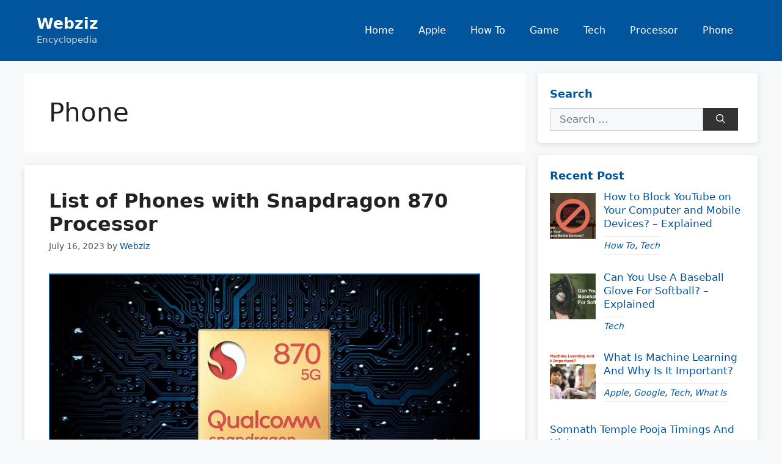

--- FILE ---
content_type: text/html; charset=UTF-8
request_url: https://webziz.com/tech/phone/
body_size: 16723
content:
<!DOCTYPE html>
<html lang="en-US">
<head>
	<meta charset="UTF-8">
	<meta name='robots' content='index, follow, max-image-preview:large, max-snippet:-1, max-video-preview:-1' />
<meta name="viewport" content="width=device-width, initial-scale=1">
	<!-- This site is optimized with the Yoast SEO plugin v26.1.1 - https://yoast.com/wordpress/plugins/seo/ -->
	<title>Phone Archives - Webziz</title>
	<link rel="canonical" href="https://webziz.com/tech/phone/" />
	<link rel="next" href="https://webziz.com/tech/phone/page/2/" />
	<meta property="og:locale" content="en_US" />
	<meta property="og:type" content="article" />
	<meta property="og:title" content="Phone Archives - Webziz" />
	<meta property="og:url" content="https://webziz.com/tech/phone/" />
	<meta property="og:site_name" content="Webziz" />
	<meta name="twitter:card" content="summary_large_image" />
	<script type="application/ld+json" class="yoast-schema-graph">{"@context":"https://schema.org","@graph":[{"@type":"CollectionPage","@id":"https://webziz.com/tech/phone/","url":"https://webziz.com/tech/phone/","name":"Phone Archives - Webziz","isPartOf":{"@id":"https://webziz.com/#website"},"primaryImageOfPage":{"@id":"https://webziz.com/tech/phone/#primaryimage"},"image":{"@id":"https://webziz.com/tech/phone/#primaryimage"},"thumbnailUrl":"https://webziz.com/wp-content/uploads/2022/07/snapdragon-870-processor.jpg","breadcrumb":{"@id":"https://webziz.com/tech/phone/#breadcrumb"},"inLanguage":"en-US"},{"@type":"ImageObject","inLanguage":"en-US","@id":"https://webziz.com/tech/phone/#primaryimage","url":"https://webziz.com/wp-content/uploads/2022/07/snapdragon-870-processor.jpg","contentUrl":"https://webziz.com/wp-content/uploads/2022/07/snapdragon-870-processor.jpg","width":800,"height":450,"caption":"snapdragon 870 phones list"},{"@type":"BreadcrumbList","@id":"https://webziz.com/tech/phone/#breadcrumb","itemListElement":[{"@type":"ListItem","position":1,"name":"Home","item":"https://webziz.com/"},{"@type":"ListItem","position":2,"name":"Tech","item":"https://webziz.com/tech/"},{"@type":"ListItem","position":3,"name":"Phone"}]},{"@type":"WebSite","@id":"https://webziz.com/#website","url":"https://webziz.com/","name":"Webziz","description":"Encyclopedia","potentialAction":[{"@type":"SearchAction","target":{"@type":"EntryPoint","urlTemplate":"https://webziz.com/?s={search_term_string}"},"query-input":{"@type":"PropertyValueSpecification","valueRequired":true,"valueName":"search_term_string"}}],"inLanguage":"en-US"}]}</script>
	<!-- / Yoast SEO plugin. -->


<style id='wp-img-auto-sizes-contain-inline-css'>
img:is([sizes=auto i],[sizes^="auto," i]){contain-intrinsic-size:3000px 1500px}
/*# sourceURL=wp-img-auto-sizes-contain-inline-css */
</style>

<style id='wp-emoji-styles-inline-css'>

	img.wp-smiley, img.emoji {
		display: inline !important;
		border: none !important;
		box-shadow: none !important;
		height: 1em !important;
		width: 1em !important;
		margin: 0 0.07em !important;
		vertical-align: -0.1em !important;
		background: none !important;
		padding: 0 !important;
	}
/*# sourceURL=wp-emoji-styles-inline-css */
</style>
<link rel='stylesheet' id='wp-block-library-css' href='https://webziz.com/wp-includes/css/dist/block-library/style.min.css?ver=6.9' media='all' />
<style id='global-styles-inline-css'>
:root{--wp--preset--aspect-ratio--square: 1;--wp--preset--aspect-ratio--4-3: 4/3;--wp--preset--aspect-ratio--3-4: 3/4;--wp--preset--aspect-ratio--3-2: 3/2;--wp--preset--aspect-ratio--2-3: 2/3;--wp--preset--aspect-ratio--16-9: 16/9;--wp--preset--aspect-ratio--9-16: 9/16;--wp--preset--color--black: #000000;--wp--preset--color--cyan-bluish-gray: #abb8c3;--wp--preset--color--white: #ffffff;--wp--preset--color--pale-pink: #f78da7;--wp--preset--color--vivid-red: #cf2e2e;--wp--preset--color--luminous-vivid-orange: #ff6900;--wp--preset--color--luminous-vivid-amber: #fcb900;--wp--preset--color--light-green-cyan: #7bdcb5;--wp--preset--color--vivid-green-cyan: #00d084;--wp--preset--color--pale-cyan-blue: #8ed1fc;--wp--preset--color--vivid-cyan-blue: #0693e3;--wp--preset--color--vivid-purple: #9b51e0;--wp--preset--color--contrast: var(--contrast);--wp--preset--color--contrast-2: var(--contrast-2);--wp--preset--color--contrast-3: var(--contrast-3);--wp--preset--color--base: var(--base);--wp--preset--color--base-2: var(--base-2);--wp--preset--color--base-3: var(--base-3);--wp--preset--color--accent: var(--accent);--wp--preset--gradient--vivid-cyan-blue-to-vivid-purple: linear-gradient(135deg,rgb(6,147,227) 0%,rgb(155,81,224) 100%);--wp--preset--gradient--light-green-cyan-to-vivid-green-cyan: linear-gradient(135deg,rgb(122,220,180) 0%,rgb(0,208,130) 100%);--wp--preset--gradient--luminous-vivid-amber-to-luminous-vivid-orange: linear-gradient(135deg,rgb(252,185,0) 0%,rgb(255,105,0) 100%);--wp--preset--gradient--luminous-vivid-orange-to-vivid-red: linear-gradient(135deg,rgb(255,105,0) 0%,rgb(207,46,46) 100%);--wp--preset--gradient--very-light-gray-to-cyan-bluish-gray: linear-gradient(135deg,rgb(238,238,238) 0%,rgb(169,184,195) 100%);--wp--preset--gradient--cool-to-warm-spectrum: linear-gradient(135deg,rgb(74,234,220) 0%,rgb(151,120,209) 20%,rgb(207,42,186) 40%,rgb(238,44,130) 60%,rgb(251,105,98) 80%,rgb(254,248,76) 100%);--wp--preset--gradient--blush-light-purple: linear-gradient(135deg,rgb(255,206,236) 0%,rgb(152,150,240) 100%);--wp--preset--gradient--blush-bordeaux: linear-gradient(135deg,rgb(254,205,165) 0%,rgb(254,45,45) 50%,rgb(107,0,62) 100%);--wp--preset--gradient--luminous-dusk: linear-gradient(135deg,rgb(255,203,112) 0%,rgb(199,81,192) 50%,rgb(65,88,208) 100%);--wp--preset--gradient--pale-ocean: linear-gradient(135deg,rgb(255,245,203) 0%,rgb(182,227,212) 50%,rgb(51,167,181) 100%);--wp--preset--gradient--electric-grass: linear-gradient(135deg,rgb(202,248,128) 0%,rgb(113,206,126) 100%);--wp--preset--gradient--midnight: linear-gradient(135deg,rgb(2,3,129) 0%,rgb(40,116,252) 100%);--wp--preset--font-size--small: 13px;--wp--preset--font-size--medium: 20px;--wp--preset--font-size--large: 36px;--wp--preset--font-size--x-large: 42px;--wp--preset--spacing--20: 0.44rem;--wp--preset--spacing--30: 0.67rem;--wp--preset--spacing--40: 1rem;--wp--preset--spacing--50: 1.5rem;--wp--preset--spacing--60: 2.25rem;--wp--preset--spacing--70: 3.38rem;--wp--preset--spacing--80: 5.06rem;--wp--preset--shadow--natural: 6px 6px 9px rgba(0, 0, 0, 0.2);--wp--preset--shadow--deep: 12px 12px 50px rgba(0, 0, 0, 0.4);--wp--preset--shadow--sharp: 6px 6px 0px rgba(0, 0, 0, 0.2);--wp--preset--shadow--outlined: 6px 6px 0px -3px rgb(255, 255, 255), 6px 6px rgb(0, 0, 0);--wp--preset--shadow--crisp: 6px 6px 0px rgb(0, 0, 0);}:where(.is-layout-flex){gap: 0.5em;}:where(.is-layout-grid){gap: 0.5em;}body .is-layout-flex{display: flex;}.is-layout-flex{flex-wrap: wrap;align-items: center;}.is-layout-flex > :is(*, div){margin: 0;}body .is-layout-grid{display: grid;}.is-layout-grid > :is(*, div){margin: 0;}:where(.wp-block-columns.is-layout-flex){gap: 2em;}:where(.wp-block-columns.is-layout-grid){gap: 2em;}:where(.wp-block-post-template.is-layout-flex){gap: 1.25em;}:where(.wp-block-post-template.is-layout-grid){gap: 1.25em;}.has-black-color{color: var(--wp--preset--color--black) !important;}.has-cyan-bluish-gray-color{color: var(--wp--preset--color--cyan-bluish-gray) !important;}.has-white-color{color: var(--wp--preset--color--white) !important;}.has-pale-pink-color{color: var(--wp--preset--color--pale-pink) !important;}.has-vivid-red-color{color: var(--wp--preset--color--vivid-red) !important;}.has-luminous-vivid-orange-color{color: var(--wp--preset--color--luminous-vivid-orange) !important;}.has-luminous-vivid-amber-color{color: var(--wp--preset--color--luminous-vivid-amber) !important;}.has-light-green-cyan-color{color: var(--wp--preset--color--light-green-cyan) !important;}.has-vivid-green-cyan-color{color: var(--wp--preset--color--vivid-green-cyan) !important;}.has-pale-cyan-blue-color{color: var(--wp--preset--color--pale-cyan-blue) !important;}.has-vivid-cyan-blue-color{color: var(--wp--preset--color--vivid-cyan-blue) !important;}.has-vivid-purple-color{color: var(--wp--preset--color--vivid-purple) !important;}.has-black-background-color{background-color: var(--wp--preset--color--black) !important;}.has-cyan-bluish-gray-background-color{background-color: var(--wp--preset--color--cyan-bluish-gray) !important;}.has-white-background-color{background-color: var(--wp--preset--color--white) !important;}.has-pale-pink-background-color{background-color: var(--wp--preset--color--pale-pink) !important;}.has-vivid-red-background-color{background-color: var(--wp--preset--color--vivid-red) !important;}.has-luminous-vivid-orange-background-color{background-color: var(--wp--preset--color--luminous-vivid-orange) !important;}.has-luminous-vivid-amber-background-color{background-color: var(--wp--preset--color--luminous-vivid-amber) !important;}.has-light-green-cyan-background-color{background-color: var(--wp--preset--color--light-green-cyan) !important;}.has-vivid-green-cyan-background-color{background-color: var(--wp--preset--color--vivid-green-cyan) !important;}.has-pale-cyan-blue-background-color{background-color: var(--wp--preset--color--pale-cyan-blue) !important;}.has-vivid-cyan-blue-background-color{background-color: var(--wp--preset--color--vivid-cyan-blue) !important;}.has-vivid-purple-background-color{background-color: var(--wp--preset--color--vivid-purple) !important;}.has-black-border-color{border-color: var(--wp--preset--color--black) !important;}.has-cyan-bluish-gray-border-color{border-color: var(--wp--preset--color--cyan-bluish-gray) !important;}.has-white-border-color{border-color: var(--wp--preset--color--white) !important;}.has-pale-pink-border-color{border-color: var(--wp--preset--color--pale-pink) !important;}.has-vivid-red-border-color{border-color: var(--wp--preset--color--vivid-red) !important;}.has-luminous-vivid-orange-border-color{border-color: var(--wp--preset--color--luminous-vivid-orange) !important;}.has-luminous-vivid-amber-border-color{border-color: var(--wp--preset--color--luminous-vivid-amber) !important;}.has-light-green-cyan-border-color{border-color: var(--wp--preset--color--light-green-cyan) !important;}.has-vivid-green-cyan-border-color{border-color: var(--wp--preset--color--vivid-green-cyan) !important;}.has-pale-cyan-blue-border-color{border-color: var(--wp--preset--color--pale-cyan-blue) !important;}.has-vivid-cyan-blue-border-color{border-color: var(--wp--preset--color--vivid-cyan-blue) !important;}.has-vivid-purple-border-color{border-color: var(--wp--preset--color--vivid-purple) !important;}.has-vivid-cyan-blue-to-vivid-purple-gradient-background{background: var(--wp--preset--gradient--vivid-cyan-blue-to-vivid-purple) !important;}.has-light-green-cyan-to-vivid-green-cyan-gradient-background{background: var(--wp--preset--gradient--light-green-cyan-to-vivid-green-cyan) !important;}.has-luminous-vivid-amber-to-luminous-vivid-orange-gradient-background{background: var(--wp--preset--gradient--luminous-vivid-amber-to-luminous-vivid-orange) !important;}.has-luminous-vivid-orange-to-vivid-red-gradient-background{background: var(--wp--preset--gradient--luminous-vivid-orange-to-vivid-red) !important;}.has-very-light-gray-to-cyan-bluish-gray-gradient-background{background: var(--wp--preset--gradient--very-light-gray-to-cyan-bluish-gray) !important;}.has-cool-to-warm-spectrum-gradient-background{background: var(--wp--preset--gradient--cool-to-warm-spectrum) !important;}.has-blush-light-purple-gradient-background{background: var(--wp--preset--gradient--blush-light-purple) !important;}.has-blush-bordeaux-gradient-background{background: var(--wp--preset--gradient--blush-bordeaux) !important;}.has-luminous-dusk-gradient-background{background: var(--wp--preset--gradient--luminous-dusk) !important;}.has-pale-ocean-gradient-background{background: var(--wp--preset--gradient--pale-ocean) !important;}.has-electric-grass-gradient-background{background: var(--wp--preset--gradient--electric-grass) !important;}.has-midnight-gradient-background{background: var(--wp--preset--gradient--midnight) !important;}.has-small-font-size{font-size: var(--wp--preset--font-size--small) !important;}.has-medium-font-size{font-size: var(--wp--preset--font-size--medium) !important;}.has-large-font-size{font-size: var(--wp--preset--font-size--large) !important;}.has-x-large-font-size{font-size: var(--wp--preset--font-size--x-large) !important;}
/*# sourceURL=global-styles-inline-css */
</style>

<style id='classic-theme-styles-inline-css'>
/*! This file is auto-generated */
.wp-block-button__link{color:#fff;background-color:#32373c;border-radius:9999px;box-shadow:none;text-decoration:none;padding:calc(.667em + 2px) calc(1.333em + 2px);font-size:1.125em}.wp-block-file__button{background:#32373c;color:#fff;text-decoration:none}
/*# sourceURL=/wp-includes/css/classic-themes.min.css */
</style>
<link rel='stylesheet' id='ez-toc-css' href='https://webziz.com/wp-content/plugins/easy-table-of-contents/assets/css/screen.min.css?ver=2.0.76' media='all' />
<style id='ez-toc-inline-css'>
div#ez-toc-container .ez-toc-title {font-size: 120%;}div#ez-toc-container .ez-toc-title {font-weight: 500;}div#ez-toc-container ul li , div#ez-toc-container ul li a {font-size: 95%;}div#ez-toc-container ul li , div#ez-toc-container ul li a {font-weight: 500;}div#ez-toc-container nav ul ul li {font-size: 90%;}
.ez-toc-container-direction {direction: ltr;}.ez-toc-counter ul {direction: ltr;counter-reset: item ;}.ez-toc-counter nav ul li a::before {content: counter(item, disclosure-closed) '  ';margin-right: .2em; counter-increment: item;flex-grow: 0;flex-shrink: 0;float: left; }.ez-toc-widget-direction {direction: ltr;}.ez-toc-widget-container ul {direction: ltr;counter-reset: item ;}.ez-toc-widget-container nav ul li a::before {content: counter(item, disclosure-closed) '  ';margin-right: .2em; counter-increment: item;flex-grow: 0;flex-shrink: 0;float: left; }
/*# sourceURL=ez-toc-inline-css */
</style>
<link rel='stylesheet' id='generate-widget-areas-css' href='https://webziz.com/wp-content/themes/generatepress/assets/css/components/widget-areas.min.css?ver=3.6.0' media='all' />
<link rel='stylesheet' id='generate-style-css' href='https://webziz.com/wp-content/themes/generatepress/assets/css/main.min.css?ver=3.6.0' media='all' />
<style id='generate-style-inline-css'>
body{background-color:var(--base-2);color:var(--contrast);}a{color:var(--accent);}a:hover, a:focus{text-decoration:underline;}.entry-title a, .site-branding a, a.button, .wp-block-button__link, .main-navigation a{text-decoration:none;}a:hover, a:focus, a:active{color:var(--contrast);}.wp-block-group__inner-container{max-width:1200px;margin-left:auto;margin-right:auto;}.generate-back-to-top{font-size:20px;border-radius:3px;position:fixed;bottom:30px;right:30px;line-height:40px;width:40px;text-align:center;z-index:10;transition:opacity 300ms ease-in-out;opacity:0.1;transform:translateY(1000px);}.generate-back-to-top__show{opacity:1;transform:translateY(0);}:root{--contrast:#222222;--contrast-2:#575760;--contrast-3:#b2b2be;--base:#f0f0f0;--base-2:#f7f8f9;--base-3:#ffffff;--accent:#1e73be;}:root .has-contrast-color{color:var(--contrast);}:root .has-contrast-background-color{background-color:var(--contrast);}:root .has-contrast-2-color{color:var(--contrast-2);}:root .has-contrast-2-background-color{background-color:var(--contrast-2);}:root .has-contrast-3-color{color:var(--contrast-3);}:root .has-contrast-3-background-color{background-color:var(--contrast-3);}:root .has-base-color{color:var(--base);}:root .has-base-background-color{background-color:var(--base);}:root .has-base-2-color{color:var(--base-2);}:root .has-base-2-background-color{background-color:var(--base-2);}:root .has-base-3-color{color:var(--base-3);}:root .has-base-3-background-color{background-color:var(--base-3);}:root .has-accent-color{color:var(--accent);}:root .has-accent-background-color{background-color:var(--accent);}.top-bar{background-color:#636363;color:#ffffff;}.top-bar a{color:#ffffff;}.top-bar a:hover{color:#303030;}.site-header{background-color:#01559d;color:#ffffff;}.site-header a:hover{color:#fa9928;}.main-title a,.main-title a:hover{color:#ffffff;}.site-description{color:#d4d4d4;}.main-navigation,.main-navigation ul ul{background-color:rgba(2,85,158,0);}.main-navigation .main-nav ul li a, .main-navigation .menu-toggle, .main-navigation .menu-bar-items{color:#ffffff;}.main-navigation .main-nav ul li:not([class*="current-menu-"]):hover > a, .main-navigation .main-nav ul li:not([class*="current-menu-"]):focus > a, .main-navigation .main-nav ul li.sfHover:not([class*="current-menu-"]) > a, .main-navigation .menu-bar-item:hover > a, .main-navigation .menu-bar-item.sfHover > a{color:#fa9928;background-color:rgba(250,152,40,0);}button.menu-toggle:hover,button.menu-toggle:focus{color:#ffffff;}.main-navigation .main-nav ul li[class*="current-menu-"] > a{color:#ffffff;background-color:rgba(255,255,255,0);}.navigation-search input[type="search"],.navigation-search input[type="search"]:active, .navigation-search input[type="search"]:focus, .main-navigation .main-nav ul li.search-item.active > a, .main-navigation .menu-bar-items .search-item.active > a{color:#fa9928;background-color:rgba(250,152,40,0);}.main-navigation ul ul{background-color:var(--base);}.separate-containers .inside-article, .separate-containers .comments-area, .separate-containers .page-header, .one-container .container, .separate-containers .paging-navigation, .inside-page-header{background-color:var(--base-3);}.inside-article a,.paging-navigation a,.comments-area a,.page-header a{color:#01559d;}.inside-article a:hover,.paging-navigation a:hover,.comments-area a:hover,.page-header a:hover{color:var(--contrast);}.entry-title a{color:var(--contrast);}.entry-title a:hover{color:var(--contrast-2);}.entry-meta{color:var(--contrast-2);}.sidebar .widget{background-color:var(--base-3);}.sidebar .widget a{color:#01559d;}.footer-widgets{color:#ffffff;background-color:#323232;}.footer-widgets a{color:#ffffff;}.footer-widgets a:hover{color:#ffffff;}.site-info{color:#ffffff;background-color:#373737;}input[type="text"],input[type="email"],input[type="url"],input[type="password"],input[type="search"],input[type="tel"],input[type="number"],textarea,select{color:var(--contrast);background-color:var(--base-2);border-color:var(--base);}input[type="text"]:focus,input[type="email"]:focus,input[type="url"]:focus,input[type="password"]:focus,input[type="search"]:focus,input[type="tel"]:focus,input[type="number"]:focus,textarea:focus,select:focus{color:var(--contrast);background-color:var(--base-2);border-color:var(--contrast-3);}button,html input[type="button"],input[type="reset"],input[type="submit"],a.button,a.wp-block-button__link:not(.has-background){color:#ffffff;background-color:#55555e;}button:hover,html input[type="button"]:hover,input[type="reset"]:hover,input[type="submit"]:hover,a.button:hover,button:focus,html input[type="button"]:focus,input[type="reset"]:focus,input[type="submit"]:focus,a.button:focus,a.wp-block-button__link:not(.has-background):active,a.wp-block-button__link:not(.has-background):focus,a.wp-block-button__link:not(.has-background):hover{color:#ffffff;background-color:#3f4047;}a.generate-back-to-top{background-color:rgba( 0,0,0,0.4 );color:#ffffff;}a.generate-back-to-top:hover,a.generate-back-to-top:focus{background-color:rgba( 0,0,0,0.6 );color:#ffffff;}:root{--gp-search-modal-bg-color:var(--base-3);--gp-search-modal-text-color:var(--contrast);--gp-search-modal-overlay-bg-color:rgba(0,0,0,0.2);}@media (max-width:768px){.main-navigation .menu-bar-item:hover > a, .main-navigation .menu-bar-item.sfHover > a{background:none;color:#ffffff;}}.nav-below-header .main-navigation .inside-navigation.grid-container, .nav-above-header .main-navigation .inside-navigation.grid-container{padding:0px 20px 0px 20px;}.site-main .wp-block-group__inner-container{padding:40px;}.separate-containers .paging-navigation{padding-top:20px;padding-bottom:20px;}.entry-content .alignwide, body:not(.no-sidebar) .entry-content .alignfull{margin-left:-40px;width:calc(100% + 80px);max-width:calc(100% + 80px);}.rtl .menu-item-has-children .dropdown-menu-toggle{padding-left:20px;}.rtl .main-navigation .main-nav ul li.menu-item-has-children > a{padding-right:20px;}@media (max-width:768px){.separate-containers .inside-article, .separate-containers .comments-area, .separate-containers .page-header, .separate-containers .paging-navigation, .one-container .site-content, .inside-page-header{padding:30px;}.site-main .wp-block-group__inner-container{padding:30px;}.inside-top-bar{padding-right:30px;padding-left:30px;}.inside-header{padding-right:30px;padding-left:30px;}.widget-area .widget{padding-top:30px;padding-right:30px;padding-bottom:30px;padding-left:30px;}.footer-widgets-container{padding-top:30px;padding-right:30px;padding-bottom:30px;padding-left:30px;}.inside-site-info{padding-right:30px;padding-left:30px;}.entry-content .alignwide, body:not(.no-sidebar) .entry-content .alignfull{margin-left:-30px;width:calc(100% + 60px);max-width:calc(100% + 60px);}.one-container .site-main .paging-navigation{margin-bottom:20px;}}/* End cached CSS */.is-right-sidebar{width:30%;}.is-left-sidebar{width:30%;}.site-content .content-area{width:70%;}@media (max-width:768px){.main-navigation .menu-toggle,.sidebar-nav-mobile:not(#sticky-placeholder){display:block;}.main-navigation ul,.gen-sidebar-nav,.main-navigation:not(.slideout-navigation):not(.toggled) .main-nav > ul,.has-inline-mobile-toggle #site-navigation .inside-navigation > *:not(.navigation-search):not(.main-nav){display:none;}.nav-align-right .inside-navigation,.nav-align-center .inside-navigation{justify-content:space-between;}.has-inline-mobile-toggle .mobile-menu-control-wrapper{display:flex;flex-wrap:wrap;}.has-inline-mobile-toggle .inside-header{flex-direction:row;text-align:left;flex-wrap:wrap;}.has-inline-mobile-toggle .header-widget,.has-inline-mobile-toggle #site-navigation{flex-basis:100%;}.nav-float-left .has-inline-mobile-toggle #site-navigation{order:10;}}
/*# sourceURL=generate-style-inline-css */
</style>
<link rel='stylesheet' id='recent-posts-widget-with-thumbnails-public-style-css' href='https://webziz.com/wp-content/plugins/recent-posts-widget-with-thumbnails/public.css?ver=7.1.1' media='all' />
<script src="https://webziz.com/wp-includes/js/jquery/jquery.min.js?ver=3.7.1" id="jquery-core-js"></script>
<script src="https://webziz.com/wp-includes/js/jquery/jquery-migrate.min.js?ver=3.4.1" id="jquery-migrate-js"></script>
<link rel="https://api.w.org/" href="https://webziz.com/wp-json/" /><link rel="alternate" title="JSON" type="application/json" href="https://webziz.com/wp-json/wp/v2/categories/6" /><link rel="EditURI" type="application/rsd+xml" title="RSD" href="https://webziz.com/xmlrpc.php?rsd" />
<meta name="generator" content="WordPress 6.9" />
<!-- Google tag (gtag.js) -->
<script async src="https://www.googletagmanager.com/gtag/js?id=G-W39HY6DZC6"></script>
<script>
  window.dataLayer = window.dataLayer || [];
  function gtag(){dataLayer.push(arguments);}
  gtag('js', new Date());

  gtag('config', 'G-W39HY6DZC6');
</script><link rel="icon" href="https://webziz.com/wp-content/uploads/2022/08/global.png" sizes="32x32" />
<link rel="icon" href="https://webziz.com/wp-content/uploads/2022/08/global.png" sizes="192x192" />
<link rel="apple-touch-icon" href="https://webziz.com/wp-content/uploads/2022/08/global.png" />
<meta name="msapplication-TileImage" content="https://webziz.com/wp-content/uploads/2022/08/global.png" />
		<style id="wp-custom-css">
			h1 {
	font-weight: 600;
}
h2 {
    font-weight: 600;
    font-size: 32px;
}
h3 {
	font-size: 27px; 
font-weight: 700;
}
.bold {
	font-weight: bold;
}
.tag h1, .category h1 {
    text-transform: capitalize;
	  font-weight: 500;
}
.hash-number {
	color: red;
}
.dl-btn {
	text-align: center;
}
figcaption {
    text-align: center;
    padding-bottom: 10px;
}

.dl-btn a {
    background: red;
    color: #fff;
    padding: 10px 15px;
    border-radius: 5px;
    /* line-height: 1em; */
}
.category .entry-summary, .tag .entry-summary {
    display: none;
}
.inside-header { padding: 20px 20px; }
.inside-article .post-image {
    margin-right: 2em;
    float: left;
    text-align: left;
}
.inside-article .post-image img {
    height: auto;
	border: 2px solid #01559d;
}
.featured-image img {
    border: 2px solid #01559d;
}
.inside-article {
    display: inline-block;
    padding-bottom: 15px !important;
}
body.single-post .inside-article {
    display: inline-block;
	padding: 15px; }
a.read-more {
    color: #ffffff;
    background-color: red;
    display: table;
    margin-top: 23px;
    padding: 10px 20px;
    margin-right: 0px;
    text-align: left;
    text-decoration: none;
    transition: all 0.6s;
}
a.read-more:hover {
    background: #01559d;
    transition: all 0.6s;
}
footer.entry-meta {
	display: block;
}

.home footer.entry-meta {
    display: none;
}
.copyright-bar a {
    color: #fff;
}
.site-footer {
    margin-top: 30px;
}
.post ul li, .post ol li {
    padding-bottom: 8px;
}
table tr, table td {
    text-align: center;
}
table {
  border-collapse: collapse;
  border-spacing: 0;
  width: 100%;
  border: 1px solid #ddd;
}
.res-table {
	overflow-x:auto;
}
tr:nth-child(even){background-color: #f2f2f2}
.rpwwt-widget ul li {
	line-height: 1.3em;
}
.rpwwt-post-categories {
    font-size: 14px;
    font-style: italic;
    color: #000;
    border-top: 1px solid #eee8e8;
    border-bottom: 1px solid #eee8e8;
    display: table;
    padding-bottom: 3px;
    padding-top: 3px;
    margin-top: 10px;
}
.entry-content img {
    border: 2px solid #ff6100;
	  border-radius: 5px;
	margin-top: 10px;
	margin-bottom: 10px;
}
.inside-right-sidebar .widget, .aps-widget {
    padding: 20px;
    box-shadow: rgb(99 99 99 / 20%) 0px 2px 8px 0px;
    border-radius: 5px;
    display: inline-block;
    width: 100%;
}
.inside-right-sidebar .widget-title {
    font-size: 18px;
    color: #01559d;
    font-weight: 600;
    margin-bottom: 10px;
}
.inside-right-sidebar input[type=search] {
    border: 1px solid;
    border-radius: 0;
    padding: 5px 15px;
    max-width: 100%;
    border: 1px solid #cbc8c8 !important;
}
.search-form button {
    padding: 6px 20px;
    background: #333;
    transition: all 0.7s;
	border: 1px solid #333;
}
.search-form button:hover {
    background: red;
    transition: all 0.7s;
}
.tagcloud a {
    display: block;
    font-size: 18px !important;
    text-transform: capitalize;
    padding-bottom: 10px;
}
.paging-navigation .nav-links>* {
    padding: 0 12px;
}
.home .site-main article, .archive .site-main article {
	    box-shadow: rgb(99 99 99 / 20%) 0px 2px 8px 0px;
    border-radius: 10px;
}
ul#menu-main-menu li a {
    font-weight: 500;
    font-size: 16px;
}
ul#menu-main-menu li a:hover {
    color: #FF9800;
    transition: all 0.7s;
}
.price-list a, .official-link a {
    padding: 15px 20px;
    display: inline-block;
    border-radius: 5px;
    color: #fff;
    transition: all .5s;
    line-height: 1em;
    font-weight: 700;
    margin-bottom: 10px;
}
.official-link a {
    background: #04AA6D;
    line-height: 1.3em;
    text-align: center;
}
.price-list a:nth-child(1) {
    background: #4267b2;
}
.price-list a:nth-child(2) {
    background: #55acee;
    color: #fff;
}
.price-list a:nth-child(3) {
    background: blueviolet;
}
.official-link a:hover {
    color: #fff;
    background: #01559d;
}
.price-list a:hover {
    background: #000;
    color: #fff;
}
.price-list, .official-link {
	margin: 10px auto;
  display: -webkit-box;
  display: -moz-box;
  display: -ms-flexbox;
  display: -webkit-flex;
  display: flex;
  -webkit-flex-direction: row;
  -moz-flex-direction: row;
  flex-direction: row;
  flex-wrap: nowrap;
	gap: 2%;
	margin-bottom: 20px;
}
.price-list a {
	text-align: center;
}
.price-list a:hover, .official-link a:hover {
    /* cursor: pointer; */
    text-decoration: none;
}

/* Starts Home Design */
.home .site-main {   
    display: flex;
    flex-wrap: wrap;
	gap: 4%;
}
.home .site-main article {
    width: 48%;
    display: grid;
	margin-bottom: 50px;
}
.home .site-main article h2 {
    display: -webkit-box;
    -webkit-line-clamp: 2;
    -webkit-box-orient: vertical;
    overflow: hidden;
	padding-top: 8px;
}
.home nav#nav-below {
    display: block;
    width: 100%;
    margin: 0 auto;
    text-align: center;
    background: #f5f5f5;
}
.home .inside-article .post-image img {
	border: none;
}
.home .site-main .inside-article {
    display: flex;
    flex-direction: column;
    padding: 20px;
    border-top: 3px solid red;
    border-radius: 5px;
    padding-bottom: 20px !important;
	transition: all 0.8s;
}
.home .site-main .inside-article:hover {

border-top: 3px solid #4caf50; cursor: pointer; box-shadow: rgb(0 0 0 / 25%) 0px 54px 55px, rgb(0 0 0 / 12%) 0px -12px 30px, rgb(0 0 0 / 12%) 0px 4px 6px, rgb(0 0 0 / 17%) 0px 12px 13px, rgb(0 0 0 / 9%) 0px -3px 5px;
	transition: all 0.8s;
}
.home .site-main .inside-article header {
	order: 2;
}
.home .site-main .inside-article .post-image {
	order: 1;
	width: 100%;
	margin: 0px;
}
.home .site-main .entry-summary {
	display: none;
}
.home .inside-article header h2 {
    font-weight: 700;
    font-size: 18px;
}
.home .site-content {
	margin-top: 20px;
}
.site-footer h2.widget-title {
    margin-bottom: 10px;
    font-weight: 500;
}
/* Ends Home Design */

@media screen and (max-width: 780px) {
	.inside-article .post-image {
	margin-right: 0;
    margin-left: 0;
    float: none;
    text-align: center;
}
	.inside-article .post-image img {
    width: 100%;
    height: auto;
}
}
@media only screen and (max-width: 480px) {
	.price-list, .official-link {
		display: block;
	}
	.home .site-main article {
		width: 100%;
	}
	.home .site-main {
		display: block;
	}
	.home .site-content {
    padding-right: 30px;
    padding-left: 30px;
}
} 
		</style>
		</head>

<body class="archive category category-phone category-6 wp-embed-responsive wp-theme-generatepress sp-easy-accordion-enabled right-sidebar nav-float-right separate-containers header-aligned-left dropdown-hover" itemtype="https://schema.org/Blog" itemscope>
	<a class="screen-reader-text skip-link" href="#content" title="Skip to content">Skip to content</a>		<header class="site-header has-inline-mobile-toggle" id="masthead" aria-label="Site"  itemtype="https://schema.org/WPHeader" itemscope>
			<div class="inside-header grid-container">
				<div class="site-branding">
						<p class="main-title" itemprop="headline">
					<a href="https://webziz.com/" rel="home">Webziz</a>
				</p>
						<p class="site-description" itemprop="description">Encyclopedia</p>
					</div>	<nav class="main-navigation mobile-menu-control-wrapper" id="mobile-menu-control-wrapper" aria-label="Mobile Toggle">
				<button data-nav="site-navigation" class="menu-toggle" aria-controls="primary-menu" aria-expanded="false">
			<span class="gp-icon icon-menu-bars"><svg viewBox="0 0 512 512" aria-hidden="true" xmlns="http://www.w3.org/2000/svg" width="1em" height="1em"><path d="M0 96c0-13.255 10.745-24 24-24h464c13.255 0 24 10.745 24 24s-10.745 24-24 24H24c-13.255 0-24-10.745-24-24zm0 160c0-13.255 10.745-24 24-24h464c13.255 0 24 10.745 24 24s-10.745 24-24 24H24c-13.255 0-24-10.745-24-24zm0 160c0-13.255 10.745-24 24-24h464c13.255 0 24 10.745 24 24s-10.745 24-24 24H24c-13.255 0-24-10.745-24-24z" /></svg><svg viewBox="0 0 512 512" aria-hidden="true" xmlns="http://www.w3.org/2000/svg" width="1em" height="1em"><path d="M71.029 71.029c9.373-9.372 24.569-9.372 33.942 0L256 222.059l151.029-151.03c9.373-9.372 24.569-9.372 33.942 0 9.372 9.373 9.372 24.569 0 33.942L289.941 256l151.03 151.029c9.372 9.373 9.372 24.569 0 33.942-9.373 9.372-24.569 9.372-33.942 0L256 289.941l-151.029 151.03c-9.373 9.372-24.569 9.372-33.942 0-9.372-9.373-9.372-24.569 0-33.942L222.059 256 71.029 104.971c-9.372-9.373-9.372-24.569 0-33.942z" /></svg></span><span class="screen-reader-text">Menu</span>		</button>
	</nav>
			<nav class="main-navigation sub-menu-right" id="site-navigation" aria-label="Primary"  itemtype="https://schema.org/SiteNavigationElement" itemscope>
			<div class="inside-navigation grid-container">
								<button class="menu-toggle" aria-controls="primary-menu" aria-expanded="false">
					<span class="gp-icon icon-menu-bars"><svg viewBox="0 0 512 512" aria-hidden="true" xmlns="http://www.w3.org/2000/svg" width="1em" height="1em"><path d="M0 96c0-13.255 10.745-24 24-24h464c13.255 0 24 10.745 24 24s-10.745 24-24 24H24c-13.255 0-24-10.745-24-24zm0 160c0-13.255 10.745-24 24-24h464c13.255 0 24 10.745 24 24s-10.745 24-24 24H24c-13.255 0-24-10.745-24-24zm0 160c0-13.255 10.745-24 24-24h464c13.255 0 24 10.745 24 24s-10.745 24-24 24H24c-13.255 0-24-10.745-24-24z" /></svg><svg viewBox="0 0 512 512" aria-hidden="true" xmlns="http://www.w3.org/2000/svg" width="1em" height="1em"><path d="M71.029 71.029c9.373-9.372 24.569-9.372 33.942 0L256 222.059l151.029-151.03c9.373-9.372 24.569-9.372 33.942 0 9.372 9.373 9.372 24.569 0 33.942L289.941 256l151.03 151.029c9.372 9.373 9.372 24.569 0 33.942-9.373 9.372-24.569 9.372-33.942 0L256 289.941l-151.029 151.03c-9.373 9.372-24.569 9.372-33.942 0-9.372-9.373-9.372-24.569 0-33.942L222.059 256 71.029 104.971c-9.372-9.373-9.372-24.569 0-33.942z" /></svg></span><span class="mobile-menu">Menu</span>				</button>
				<div id="primary-menu" class="main-nav"><ul id="menu-main-menu" class=" menu sf-menu"><li id="menu-item-139" class="menu-item menu-item-type-custom menu-item-object-custom menu-item-139"><a href="/">Home</a></li>
<li id="menu-item-491" class="menu-item menu-item-type-taxonomy menu-item-object-category menu-item-491"><a href="https://webziz.com/tech/apple/">Apple</a></li>
<li id="menu-item-469" class="menu-item menu-item-type-taxonomy menu-item-object-category menu-item-469"><a href="https://webziz.com/how-to/">How To</a></li>
<li id="menu-item-468" class="menu-item menu-item-type-taxonomy menu-item-object-category menu-item-468"><a href="https://webziz.com/game/">Game</a></li>
<li id="menu-item-470" class="menu-item menu-item-type-taxonomy menu-item-object-category current-category-ancestor current-category-parent menu-item-470"><a href="https://webziz.com/tech/">Tech</a></li>
<li id="menu-item-77" class="menu-item menu-item-type-taxonomy menu-item-object-category menu-item-77"><a href="https://webziz.com/tech/processor/">Processor</a></li>
<li id="menu-item-78" class="menu-item menu-item-type-taxonomy menu-item-object-category current-menu-item menu-item-78"><a href="https://webziz.com/tech/phone/" aria-current="page">Phone</a></li>
</ul></div>			</div>
		</nav>
					</div>
		</header>
		
	<div class="site grid-container container hfeed" id="page">
				<div class="site-content" id="content">
			
	<div class="content-area" id="primary">
		<main class="site-main" id="main">
					<header class="page-header" aria-label="Page">
			
			<h1 class="page-title">
				Phone			</h1>

					</header>
		<article id="post-25" class="post-25 post type-post status-publish format-standard has-post-thumbnail hentry category-game category-phone category-processor category-tech tag-snapdragon tag-snapdragon-870" itemtype="https://schema.org/CreativeWork" itemscope>
	<div class="inside-article">
					<header class="entry-header">
				<h2 class="entry-title" itemprop="headline"><a href="https://webziz.com/snapdragon-870-phones-list/" rel="bookmark">List of Phones with Snapdragon 870 Processor</a></h2>		<div class="entry-meta">
			<span class="posted-on"><time class="updated" datetime="2023-07-16T11:42:18+05:30" itemprop="dateModified">July 16, 2023</time><time class="entry-date published" datetime="2023-07-16T10:18:22+05:30" itemprop="datePublished">July 16, 2023</time></span> <span class="byline">by <span class="author vcard" itemprop="author" itemtype="https://schema.org/Person" itemscope><a class="url fn n" href="https://webziz.com/author/webziz/" title="View all posts by Webziz" rel="author" itemprop="url"><span class="author-name" itemprop="name">Webziz</span></a></span></span> 		</div>
					</header>
			<div class="post-image">
						
						<a href="https://webziz.com/snapdragon-870-phones-list/">
							<img width="800" height="450" src="https://webziz.com/wp-content/uploads/2022/07/snapdragon-870-processor.jpg" class="attachment-full size-full wp-post-image" alt="snapdragon 870 phones list" itemprop="image" decoding="async" fetchpriority="high" srcset="https://webziz.com/wp-content/uploads/2022/07/snapdragon-870-processor.jpg 800w, https://webziz.com/wp-content/uploads/2022/07/snapdragon-870-processor-300x169.jpg 300w, https://webziz.com/wp-content/uploads/2022/07/snapdragon-870-processor-768x432.jpg 768w" sizes="(max-width: 800px) 100vw, 800px" />
						</a>
					</div>
			<div class="entry-summary" itemprop="text">
				&hellip;			</div>

				<footer class="entry-meta" aria-label="Entry meta">
			<span class="cat-links"><span class="gp-icon icon-categories"><svg viewBox="0 0 512 512" aria-hidden="true" xmlns="http://www.w3.org/2000/svg" width="1em" height="1em"><path d="M0 112c0-26.51 21.49-48 48-48h110.014a48 48 0 0143.592 27.907l12.349 26.791A16 16 0 00228.486 128H464c26.51 0 48 21.49 48 48v224c0 26.51-21.49 48-48 48H48c-26.51 0-48-21.49-48-48V112z" /></svg></span><span class="screen-reader-text">Categories </span><a href="https://webziz.com/game/" rel="category tag">Game</a>, <a href="https://webziz.com/tech/phone/" rel="category tag">Phone</a>, <a href="https://webziz.com/tech/processor/" rel="category tag">Processor</a>, <a href="https://webziz.com/tech/" rel="category tag">Tech</a></span> <span class="tags-links"><span class="gp-icon icon-tags"><svg viewBox="0 0 512 512" aria-hidden="true" xmlns="http://www.w3.org/2000/svg" width="1em" height="1em"><path d="M20 39.5c-8.836 0-16 7.163-16 16v176c0 4.243 1.686 8.313 4.687 11.314l224 224c6.248 6.248 16.378 6.248 22.626 0l176-176c6.244-6.244 6.25-16.364.013-22.615l-223.5-224A15.999 15.999 0 00196.5 39.5H20zm56 96c0-13.255 10.745-24 24-24s24 10.745 24 24-10.745 24-24 24-24-10.745-24-24z"/><path d="M259.515 43.015c4.686-4.687 12.284-4.687 16.97 0l228 228c4.686 4.686 4.686 12.284 0 16.97l-180 180c-4.686 4.687-12.284 4.687-16.97 0-4.686-4.686-4.686-12.284 0-16.97L479.029 279.5 259.515 59.985c-4.686-4.686-4.686-12.284 0-16.97z" /></svg></span><span class="screen-reader-text">Tags </span><a href="https://webziz.com/tag/snapdragon/" rel="tag">snapdragon</a>, <a href="https://webziz.com/tag/snapdragon-870/" rel="tag">snapdragon 870</a></span> 		</footer>
			</div>
</article>
<article id="post-57" class="post-57 post type-post status-publish format-standard has-post-thumbnail hentry category-phone tag-phone-specs" itemtype="https://schema.org/CreativeWork" itemscope>
	<div class="inside-article">
					<header class="entry-header">
				<h2 class="entry-title" itemprop="headline"><a href="https://webziz.com/redmi-k50-pro-specs/" rel="bookmark">Xiaomi Redmi K50 Pro Specs, Price And Full Phone Review</a></h2>		<div class="entry-meta">
			<span class="posted-on"><time class="updated" datetime="2023-07-16T11:42:37+05:30" itemprop="dateModified">July 16, 2023</time><time class="entry-date published" datetime="2023-07-16T10:12:33+05:30" itemprop="datePublished">July 16, 2023</time></span> <span class="byline">by <span class="author vcard" itemprop="author" itemtype="https://schema.org/Person" itemscope><a class="url fn n" href="https://webziz.com/author/webziz/" title="View all posts by Webziz" rel="author" itemprop="url"><span class="author-name" itemprop="name">Webziz</span></a></span></span> 		</div>
					</header>
			<div class="post-image">
						
						<a href="https://webziz.com/redmi-k50-pro-specs/">
							<img width="800" height="450" src="https://webziz.com/wp-content/uploads/2022/07/redmi-k50-pro-phone.jpg" class="attachment-full size-full wp-post-image" alt="redmi k50 pro specs and price" itemprop="image" decoding="async" srcset="https://webziz.com/wp-content/uploads/2022/07/redmi-k50-pro-phone.jpg 800w, https://webziz.com/wp-content/uploads/2022/07/redmi-k50-pro-phone-300x169.jpg 300w, https://webziz.com/wp-content/uploads/2022/07/redmi-k50-pro-phone-768x432.jpg 768w" sizes="(max-width: 800px) 100vw, 800px" />
						</a>
					</div>
			<div class="entry-summary" itemprop="text">
				&hellip;			</div>

				<footer class="entry-meta" aria-label="Entry meta">
			<span class="cat-links"><span class="gp-icon icon-categories"><svg viewBox="0 0 512 512" aria-hidden="true" xmlns="http://www.w3.org/2000/svg" width="1em" height="1em"><path d="M0 112c0-26.51 21.49-48 48-48h110.014a48 48 0 0143.592 27.907l12.349 26.791A16 16 0 00228.486 128H464c26.51 0 48 21.49 48 48v224c0 26.51-21.49 48-48 48H48c-26.51 0-48-21.49-48-48V112z" /></svg></span><span class="screen-reader-text">Categories </span><a href="https://webziz.com/tech/phone/" rel="category tag">Phone</a></span> <span class="tags-links"><span class="gp-icon icon-tags"><svg viewBox="0 0 512 512" aria-hidden="true" xmlns="http://www.w3.org/2000/svg" width="1em" height="1em"><path d="M20 39.5c-8.836 0-16 7.163-16 16v176c0 4.243 1.686 8.313 4.687 11.314l224 224c6.248 6.248 16.378 6.248 22.626 0l176-176c6.244-6.244 6.25-16.364.013-22.615l-223.5-224A15.999 15.999 0 00196.5 39.5H20zm56 96c0-13.255 10.745-24 24-24s24 10.745 24 24-10.745 24-24 24-24-10.745-24-24z"/><path d="M259.515 43.015c4.686-4.687 12.284-4.687 16.97 0l228 228c4.686 4.686 4.686 12.284 0 16.97l-180 180c-4.686 4.687-12.284 4.687-16.97 0-4.686-4.686-4.686-12.284 0-16.97L479.029 279.5 259.515 59.985c-4.686-4.686-4.686-12.284 0-16.97z" /></svg></span><span class="screen-reader-text">Tags </span><a href="https://webziz.com/tag/phone-specs/" rel="tag">Phone Specs</a></span> 		</footer>
			</div>
</article>
<article id="post-1653" class="post-1653 post type-post status-publish format-standard has-post-thumbnail hentry category-apple category-best category-phone category-tech" itemtype="https://schema.org/CreativeWork" itemscope>
	<div class="inside-article">
					<header class="entry-header">
				<h2 class="entry-title" itemprop="headline"><a href="https://webziz.com/ios-16-emojis-how-to-download-install-on-android-phone/" rel="bookmark">iOS 16 Emojis: How to Download &#038; Install on Android Phone?</a></h2>		<div class="entry-meta">
			<span class="posted-on"><time class="entry-date published" datetime="2023-03-10T12:42:51+05:30" itemprop="datePublished">March 10, 2023</time></span> <span class="byline">by <span class="author vcard" itemprop="author" itemtype="https://schema.org/Person" itemscope><a class="url fn n" href="https://webziz.com/author/webziz/" title="View all posts by Webziz" rel="author" itemprop="url"><span class="author-name" itemprop="name">Webziz</span></a></span></span> 		</div>
					</header>
			<div class="post-image">
						
						<a href="https://webziz.com/ios-16-emojis-how-to-download-install-on-android-phone/">
							<img width="800" height="450" src="https://webziz.com/wp-content/uploads/2023/03/ios-16.webp" class="attachment-full size-full wp-post-image" alt="ios 16 emojis to android phone" itemprop="image" decoding="async" loading="lazy" srcset="https://webziz.com/wp-content/uploads/2023/03/ios-16.webp 800w, https://webziz.com/wp-content/uploads/2023/03/ios-16-300x169.webp 300w, https://webziz.com/wp-content/uploads/2023/03/ios-16-768x432.webp 768w" sizes="auto, (max-width: 800px) 100vw, 800px" />
						</a>
					</div>
			<div class="entry-summary" itemprop="text">
				&hellip;			</div>

				<footer class="entry-meta" aria-label="Entry meta">
			<span class="cat-links"><span class="gp-icon icon-categories"><svg viewBox="0 0 512 512" aria-hidden="true" xmlns="http://www.w3.org/2000/svg" width="1em" height="1em"><path d="M0 112c0-26.51 21.49-48 48-48h110.014a48 48 0 0143.592 27.907l12.349 26.791A16 16 0 00228.486 128H464c26.51 0 48 21.49 48 48v224c0 26.51-21.49 48-48 48H48c-26.51 0-48-21.49-48-48V112z" /></svg></span><span class="screen-reader-text">Categories </span><a href="https://webziz.com/tech/apple/" rel="category tag">Apple</a>, <a href="https://webziz.com/best/" rel="category tag">Best</a>, <a href="https://webziz.com/tech/phone/" rel="category tag">Phone</a>, <a href="https://webziz.com/tech/" rel="category tag">Tech</a></span> 		</footer>
			</div>
</article>
<article id="post-1251" class="post-1251 post type-post status-publish format-standard has-post-thumbnail hentry category-best category-phone category-processor category-tech tag-5g tag-phone-specs" itemtype="https://schema.org/CreativeWork" itemscope>
	<div class="inside-article">
					<header class="entry-header">
				<h2 class="entry-title" itemprop="headline"><a href="https://webziz.com/mediatek-dimensity-920-phones-list/" rel="bookmark">List of Phones with MediaTek Dimensity 920 Processor</a></h2>		<div class="entry-meta">
			<span class="posted-on"><time class="updated" datetime="2022-12-17T22:18:23+05:30" itemprop="dateModified">December 17, 2022</time><time class="entry-date published" datetime="2022-12-13T10:43:16+05:30" itemprop="datePublished">December 13, 2022</time></span> <span class="byline">by <span class="author vcard" itemprop="author" itemtype="https://schema.org/Person" itemscope><a class="url fn n" href="https://webziz.com/author/webziz/" title="View all posts by Webziz" rel="author" itemprop="url"><span class="author-name" itemprop="name">Webziz</span></a></span></span> 		</div>
					</header>
			<div class="post-image">
						
						<a href="https://webziz.com/mediatek-dimensity-920-phones-list/">
							<img width="800" height="450" src="https://webziz.com/wp-content/uploads/2022/12/media-920.webp" class="attachment-full size-full wp-post-image" alt="mediatek dimensity 920 phones list" itemprop="image" decoding="async" loading="lazy" srcset="https://webziz.com/wp-content/uploads/2022/12/media-920.webp 800w, https://webziz.com/wp-content/uploads/2022/12/media-920-300x169.webp 300w, https://webziz.com/wp-content/uploads/2022/12/media-920-768x432.webp 768w" sizes="auto, (max-width: 800px) 100vw, 800px" />
						</a>
					</div>
			<div class="entry-summary" itemprop="text">
				&hellip;			</div>

				<footer class="entry-meta" aria-label="Entry meta">
			<span class="cat-links"><span class="gp-icon icon-categories"><svg viewBox="0 0 512 512" aria-hidden="true" xmlns="http://www.w3.org/2000/svg" width="1em" height="1em"><path d="M0 112c0-26.51 21.49-48 48-48h110.014a48 48 0 0143.592 27.907l12.349 26.791A16 16 0 00228.486 128H464c26.51 0 48 21.49 48 48v224c0 26.51-21.49 48-48 48H48c-26.51 0-48-21.49-48-48V112z" /></svg></span><span class="screen-reader-text">Categories </span><a href="https://webziz.com/best/" rel="category tag">Best</a>, <a href="https://webziz.com/tech/phone/" rel="category tag">Phone</a>, <a href="https://webziz.com/tech/processor/" rel="category tag">Processor</a>, <a href="https://webziz.com/tech/" rel="category tag">Tech</a></span> <span class="tags-links"><span class="gp-icon icon-tags"><svg viewBox="0 0 512 512" aria-hidden="true" xmlns="http://www.w3.org/2000/svg" width="1em" height="1em"><path d="M20 39.5c-8.836 0-16 7.163-16 16v176c0 4.243 1.686 8.313 4.687 11.314l224 224c6.248 6.248 16.378 6.248 22.626 0l176-176c6.244-6.244 6.25-16.364.013-22.615l-223.5-224A15.999 15.999 0 00196.5 39.5H20zm56 96c0-13.255 10.745-24 24-24s24 10.745 24 24-10.745 24-24 24-24-10.745-24-24z"/><path d="M259.515 43.015c4.686-4.687 12.284-4.687 16.97 0l228 228c4.686 4.686 4.686 12.284 0 16.97l-180 180c-4.686 4.687-12.284 4.687-16.97 0-4.686-4.686-4.686-12.284 0-16.97L479.029 279.5 259.515 59.985c-4.686-4.686-4.686-12.284 0-16.97z" /></svg></span><span class="screen-reader-text">Tags </span><a href="https://webziz.com/tag/5g/" rel="tag">5g</a>, <a href="https://webziz.com/tag/phone-specs/" rel="tag">Phone Specs</a></span> 		</footer>
			</div>
</article>
<article id="post-1162" class="post-1162 post type-post status-publish format-standard has-post-thumbnail hentry category-best category-phone category-processor category-tech tag-5g tag-phone-specs" itemtype="https://schema.org/CreativeWork" itemscope>
	<div class="inside-article">
					<header class="entry-header">
				<h2 class="entry-title" itemprop="headline"><a href="https://webziz.com/mediatek-dimensity-1100-phones-list/" rel="bookmark">List of Phones with MediaTek Dimensity 1100 Processor</a></h2>		<div class="entry-meta">
			<span class="posted-on"><time class="updated" datetime="2022-12-16T23:34:35+05:30" itemprop="dateModified">December 16, 2022</time><time class="entry-date published" datetime="2022-12-09T10:21:15+05:30" itemprop="datePublished">December 9, 2022</time></span> <span class="byline">by <span class="author vcard" itemprop="author" itemtype="https://schema.org/Person" itemscope><a class="url fn n" href="https://webziz.com/author/webziz/" title="View all posts by Webziz" rel="author" itemprop="url"><span class="author-name" itemprop="name">Webziz</span></a></span></span> 		</div>
					</header>
			<div class="post-image">
						
						<a href="https://webziz.com/mediatek-dimensity-1100-phones-list/">
							<img width="800" height="450" src="https://webziz.com/wp-content/uploads/2022/12/1100-media.webp" class="attachment-full size-full wp-post-image" alt="mediatek dimensity 1100 phones list" itemprop="image" decoding="async" loading="lazy" srcset="https://webziz.com/wp-content/uploads/2022/12/1100-media.webp 800w, https://webziz.com/wp-content/uploads/2022/12/1100-media-300x169.webp 300w, https://webziz.com/wp-content/uploads/2022/12/1100-media-768x432.webp 768w" sizes="auto, (max-width: 800px) 100vw, 800px" />
						</a>
					</div>
			<div class="entry-summary" itemprop="text">
				&hellip;			</div>

				<footer class="entry-meta" aria-label="Entry meta">
			<span class="cat-links"><span class="gp-icon icon-categories"><svg viewBox="0 0 512 512" aria-hidden="true" xmlns="http://www.w3.org/2000/svg" width="1em" height="1em"><path d="M0 112c0-26.51 21.49-48 48-48h110.014a48 48 0 0143.592 27.907l12.349 26.791A16 16 0 00228.486 128H464c26.51 0 48 21.49 48 48v224c0 26.51-21.49 48-48 48H48c-26.51 0-48-21.49-48-48V112z" /></svg></span><span class="screen-reader-text">Categories </span><a href="https://webziz.com/best/" rel="category tag">Best</a>, <a href="https://webziz.com/tech/phone/" rel="category tag">Phone</a>, <a href="https://webziz.com/tech/processor/" rel="category tag">Processor</a>, <a href="https://webziz.com/tech/" rel="category tag">Tech</a></span> <span class="tags-links"><span class="gp-icon icon-tags"><svg viewBox="0 0 512 512" aria-hidden="true" xmlns="http://www.w3.org/2000/svg" width="1em" height="1em"><path d="M20 39.5c-8.836 0-16 7.163-16 16v176c0 4.243 1.686 8.313 4.687 11.314l224 224c6.248 6.248 16.378 6.248 22.626 0l176-176c6.244-6.244 6.25-16.364.013-22.615l-223.5-224A15.999 15.999 0 00196.5 39.5H20zm56 96c0-13.255 10.745-24 24-24s24 10.745 24 24-10.745 24-24 24-24-10.745-24-24z"/><path d="M259.515 43.015c4.686-4.687 12.284-4.687 16.97 0l228 228c4.686 4.686 4.686 12.284 0 16.97l-180 180c-4.686 4.687-12.284 4.687-16.97 0-4.686-4.686-4.686-12.284 0-16.97L479.029 279.5 259.515 59.985c-4.686-4.686-4.686-12.284 0-16.97z" /></svg></span><span class="screen-reader-text">Tags </span><a href="https://webziz.com/tag/5g/" rel="tag">5g</a>, <a href="https://webziz.com/tag/phone-specs/" rel="tag">Phone Specs</a></span> 		</footer>
			</div>
</article>
<article id="post-1143" class="post-1143 post type-post status-publish format-standard has-post-thumbnail hentry category-best category-phone category-processor category-tech tag-5g tag-phone-specs" itemtype="https://schema.org/CreativeWork" itemscope>
	<div class="inside-article">
					<header class="entry-header">
				<h2 class="entry-title" itemprop="headline"><a href="https://webziz.com/mediatek-dimensity-800u-phones-list/" rel="bookmark">List of Phones with MediaTek Dimensity 800u Processor</a></h2>		<div class="entry-meta">
			<span class="posted-on"><time class="updated" datetime="2022-12-16T22:53:30+05:30" itemprop="dateModified">December 16, 2022</time><time class="entry-date published" datetime="2022-12-08T10:18:14+05:30" itemprop="datePublished">December 8, 2022</time></span> <span class="byline">by <span class="author vcard" itemprop="author" itemtype="https://schema.org/Person" itemscope><a class="url fn n" href="https://webziz.com/author/webziz/" title="View all posts by Webziz" rel="author" itemprop="url"><span class="author-name" itemprop="name">Webziz</span></a></span></span> 		</div>
					</header>
			<div class="post-image">
						
						<a href="https://webziz.com/mediatek-dimensity-800u-phones-list/">
							<img width="800" height="450" src="https://webziz.com/wp-content/uploads/2022/12/media-800u.webp" class="attachment-full size-full wp-post-image" alt="mediatek dimensity 800u phones list" itemprop="image" decoding="async" loading="lazy" srcset="https://webziz.com/wp-content/uploads/2022/12/media-800u.webp 800w, https://webziz.com/wp-content/uploads/2022/12/media-800u-300x169.webp 300w, https://webziz.com/wp-content/uploads/2022/12/media-800u-768x432.webp 768w" sizes="auto, (max-width: 800px) 100vw, 800px" />
						</a>
					</div>
			<div class="entry-summary" itemprop="text">
				&hellip;			</div>

				<footer class="entry-meta" aria-label="Entry meta">
			<span class="cat-links"><span class="gp-icon icon-categories"><svg viewBox="0 0 512 512" aria-hidden="true" xmlns="http://www.w3.org/2000/svg" width="1em" height="1em"><path d="M0 112c0-26.51 21.49-48 48-48h110.014a48 48 0 0143.592 27.907l12.349 26.791A16 16 0 00228.486 128H464c26.51 0 48 21.49 48 48v224c0 26.51-21.49 48-48 48H48c-26.51 0-48-21.49-48-48V112z" /></svg></span><span class="screen-reader-text">Categories </span><a href="https://webziz.com/best/" rel="category tag">Best</a>, <a href="https://webziz.com/tech/phone/" rel="category tag">Phone</a>, <a href="https://webziz.com/tech/processor/" rel="category tag">Processor</a>, <a href="https://webziz.com/tech/" rel="category tag">Tech</a></span> <span class="tags-links"><span class="gp-icon icon-tags"><svg viewBox="0 0 512 512" aria-hidden="true" xmlns="http://www.w3.org/2000/svg" width="1em" height="1em"><path d="M20 39.5c-8.836 0-16 7.163-16 16v176c0 4.243 1.686 8.313 4.687 11.314l224 224c6.248 6.248 16.378 6.248 22.626 0l176-176c6.244-6.244 6.25-16.364.013-22.615l-223.5-224A15.999 15.999 0 00196.5 39.5H20zm56 96c0-13.255 10.745-24 24-24s24 10.745 24 24-10.745 24-24 24-24-10.745-24-24z"/><path d="M259.515 43.015c4.686-4.687 12.284-4.687 16.97 0l228 228c4.686 4.686 4.686 12.284 0 16.97l-180 180c-4.686 4.687-12.284 4.687-16.97 0-4.686-4.686-4.686-12.284 0-16.97L479.029 279.5 259.515 59.985c-4.686-4.686-4.686-12.284 0-16.97z" /></svg></span><span class="screen-reader-text">Tags </span><a href="https://webziz.com/tag/5g/" rel="tag">5g</a>, <a href="https://webziz.com/tag/phone-specs/" rel="tag">Phone Specs</a></span> 		</footer>
			</div>
</article>
<article id="post-1118" class="post-1118 post type-post status-publish format-standard has-post-thumbnail hentry category-phone category-processor category-tech tag-5g tag-phone-specs" itemtype="https://schema.org/CreativeWork" itemscope>
	<div class="inside-article">
					<header class="entry-header">
				<h2 class="entry-title" itemprop="headline"><a href="https://webziz.com/mediatek-dimensity-700-phones-list/" rel="bookmark">List of Phones with MediaTek Dimensity 700 Processor</a></h2>		<div class="entry-meta">
			<span class="posted-on"><time class="updated" datetime="2022-12-16T21:40:07+05:30" itemprop="dateModified">December 16, 2022</time><time class="entry-date published" datetime="2022-12-07T10:24:49+05:30" itemprop="datePublished">December 7, 2022</time></span> <span class="byline">by <span class="author vcard" itemprop="author" itemtype="https://schema.org/Person" itemscope><a class="url fn n" href="https://webziz.com/author/webziz/" title="View all posts by Webziz" rel="author" itemprop="url"><span class="author-name" itemprop="name">Webziz</span></a></span></span> 		</div>
					</header>
			<div class="post-image">
						
						<a href="https://webziz.com/mediatek-dimensity-700-phones-list/">
							<img width="800" height="450" src="https://webziz.com/wp-content/uploads/2022/12/mediatek-700.webp" class="attachment-full size-full wp-post-image" alt="mediatek dimensity 700 phones list" itemprop="image" decoding="async" loading="lazy" srcset="https://webziz.com/wp-content/uploads/2022/12/mediatek-700.webp 800w, https://webziz.com/wp-content/uploads/2022/12/mediatek-700-300x169.webp 300w, https://webziz.com/wp-content/uploads/2022/12/mediatek-700-768x432.webp 768w" sizes="auto, (max-width: 800px) 100vw, 800px" />
						</a>
					</div>
			<div class="entry-summary" itemprop="text">
				&hellip;			</div>

				<footer class="entry-meta" aria-label="Entry meta">
			<span class="cat-links"><span class="gp-icon icon-categories"><svg viewBox="0 0 512 512" aria-hidden="true" xmlns="http://www.w3.org/2000/svg" width="1em" height="1em"><path d="M0 112c0-26.51 21.49-48 48-48h110.014a48 48 0 0143.592 27.907l12.349 26.791A16 16 0 00228.486 128H464c26.51 0 48 21.49 48 48v224c0 26.51-21.49 48-48 48H48c-26.51 0-48-21.49-48-48V112z" /></svg></span><span class="screen-reader-text">Categories </span><a href="https://webziz.com/tech/phone/" rel="category tag">Phone</a>, <a href="https://webziz.com/tech/processor/" rel="category tag">Processor</a>, <a href="https://webziz.com/tech/" rel="category tag">Tech</a></span> <span class="tags-links"><span class="gp-icon icon-tags"><svg viewBox="0 0 512 512" aria-hidden="true" xmlns="http://www.w3.org/2000/svg" width="1em" height="1em"><path d="M20 39.5c-8.836 0-16 7.163-16 16v176c0 4.243 1.686 8.313 4.687 11.314l224 224c6.248 6.248 16.378 6.248 22.626 0l176-176c6.244-6.244 6.25-16.364.013-22.615l-223.5-224A15.999 15.999 0 00196.5 39.5H20zm56 96c0-13.255 10.745-24 24-24s24 10.745 24 24-10.745 24-24 24-24-10.745-24-24z"/><path d="M259.515 43.015c4.686-4.687 12.284-4.687 16.97 0l228 228c4.686 4.686 4.686 12.284 0 16.97l-180 180c-4.686 4.687-12.284 4.687-16.97 0-4.686-4.686-4.686-12.284 0-16.97L479.029 279.5 259.515 59.985c-4.686-4.686-4.686-12.284 0-16.97z" /></svg></span><span class="screen-reader-text">Tags </span><a href="https://webziz.com/tag/5g/" rel="tag">5g</a>, <a href="https://webziz.com/tag/phone-specs/" rel="tag">Phone Specs</a></span> 		</footer>
			</div>
</article>
<article id="post-738" class="post-738 post type-post status-publish format-standard has-post-thumbnail hentry category-phone category-tech" itemtype="https://schema.org/CreativeWork" itemscope>
	<div class="inside-article">
					<header class="entry-header">
				<h2 class="entry-title" itemprop="headline"><a href="https://webziz.com/samsung-galaxy-note-22-ultra-specs/" rel="bookmark">Samsung Galaxy Note 22 Ultra Specs, Price And Release Date &#8211; Features</a></h2>		<div class="entry-meta">
			<span class="posted-on"><time class="entry-date published" datetime="2022-11-25T23:35:31+05:30" itemprop="datePublished">November 25, 2022</time></span> <span class="byline">by <span class="author vcard" itemprop="author" itemtype="https://schema.org/Person" itemscope><a class="url fn n" href="https://webziz.com/author/webziz/" title="View all posts by Webziz" rel="author" itemprop="url"><span class="author-name" itemprop="name">Webziz</span></a></span></span> 		</div>
					</header>
			<div class="post-image">
						
						<a href="https://webziz.com/samsung-galaxy-note-22-ultra-specs/">
							<img width="800" height="450" src="https://webziz.com/wp-content/uploads/2022/11/samsung-galaxy-22-ultra-img.webp" class="attachment-full size-full wp-post-image" alt="samsung galaxy note 22 ultra specs" itemprop="image" decoding="async" loading="lazy" srcset="https://webziz.com/wp-content/uploads/2022/11/samsung-galaxy-22-ultra-img.webp 800w, https://webziz.com/wp-content/uploads/2022/11/samsung-galaxy-22-ultra-img-300x169.webp 300w, https://webziz.com/wp-content/uploads/2022/11/samsung-galaxy-22-ultra-img-768x432.webp 768w" sizes="auto, (max-width: 800px) 100vw, 800px" />
						</a>
					</div>
			<div class="entry-summary" itemprop="text">
				&hellip;			</div>

				<footer class="entry-meta" aria-label="Entry meta">
			<span class="cat-links"><span class="gp-icon icon-categories"><svg viewBox="0 0 512 512" aria-hidden="true" xmlns="http://www.w3.org/2000/svg" width="1em" height="1em"><path d="M0 112c0-26.51 21.49-48 48-48h110.014a48 48 0 0143.592 27.907l12.349 26.791A16 16 0 00228.486 128H464c26.51 0 48 21.49 48 48v224c0 26.51-21.49 48-48 48H48c-26.51 0-48-21.49-48-48V112z" /></svg></span><span class="screen-reader-text">Categories </span><a href="https://webziz.com/tech/phone/" rel="category tag">Phone</a>, <a href="https://webziz.com/tech/" rel="category tag">Tech</a></span> 		</footer>
			</div>
</article>
<article id="post-519" class="post-519 post type-post status-publish format-standard has-post-thumbnail hentry category-apple category-phone category-tech tag-apple-iphone" itemtype="https://schema.org/CreativeWork" itemscope>
	<div class="inside-article">
					<header class="entry-header">
				<h2 class="entry-title" itemprop="headline"><a href="https://webziz.com/ios-16-requirements/" rel="bookmark">Apple iOS 16 Requirements &#8211; Which iPhones are compatible with iOS 16?</a></h2>		<div class="entry-meta">
			<span class="posted-on"><time class="updated" datetime="2022-11-20T16:44:54+05:30" itemprop="dateModified">November 20, 2022</time><time class="entry-date published" datetime="2022-11-20T15:22:07+05:30" itemprop="datePublished">November 20, 2022</time></span> <span class="byline">by <span class="author vcard" itemprop="author" itemtype="https://schema.org/Person" itemscope><a class="url fn n" href="https://webziz.com/author/webziz/" title="View all posts by Webziz" rel="author" itemprop="url"><span class="author-name" itemprop="name">Webziz</span></a></span></span> 		</div>
					</header>
			<div class="post-image">
						
						<a href="https://webziz.com/ios-16-requirements/">
							<img width="800" height="450" src="https://webziz.com/wp-content/uploads/2022/11/apple-ios-16.webp" class="attachment-full size-full wp-post-image" alt="ios 16 requirements and iphones list" itemprop="image" decoding="async" loading="lazy" srcset="https://webziz.com/wp-content/uploads/2022/11/apple-ios-16.webp 800w, https://webziz.com/wp-content/uploads/2022/11/apple-ios-16-300x169.webp 300w, https://webziz.com/wp-content/uploads/2022/11/apple-ios-16-768x432.webp 768w" sizes="auto, (max-width: 800px) 100vw, 800px" />
						</a>
					</div>
			<div class="entry-summary" itemprop="text">
				&hellip;			</div>

				<footer class="entry-meta" aria-label="Entry meta">
			<span class="cat-links"><span class="gp-icon icon-categories"><svg viewBox="0 0 512 512" aria-hidden="true" xmlns="http://www.w3.org/2000/svg" width="1em" height="1em"><path d="M0 112c0-26.51 21.49-48 48-48h110.014a48 48 0 0143.592 27.907l12.349 26.791A16 16 0 00228.486 128H464c26.51 0 48 21.49 48 48v224c0 26.51-21.49 48-48 48H48c-26.51 0-48-21.49-48-48V112z" /></svg></span><span class="screen-reader-text">Categories </span><a href="https://webziz.com/tech/apple/" rel="category tag">Apple</a>, <a href="https://webziz.com/tech/phone/" rel="category tag">Phone</a>, <a href="https://webziz.com/tech/" rel="category tag">Tech</a></span> <span class="tags-links"><span class="gp-icon icon-tags"><svg viewBox="0 0 512 512" aria-hidden="true" xmlns="http://www.w3.org/2000/svg" width="1em" height="1em"><path d="M20 39.5c-8.836 0-16 7.163-16 16v176c0 4.243 1.686 8.313 4.687 11.314l224 224c6.248 6.248 16.378 6.248 22.626 0l176-176c6.244-6.244 6.25-16.364.013-22.615l-223.5-224A15.999 15.999 0 00196.5 39.5H20zm56 96c0-13.255 10.745-24 24-24s24 10.745 24 24-10.745 24-24 24-24-10.745-24-24z"/><path d="M259.515 43.015c4.686-4.687 12.284-4.687 16.97 0l228 228c4.686 4.686 4.686 12.284 0 16.97l-180 180c-4.686 4.687-12.284 4.687-16.97 0-4.686-4.686-4.686-12.284 0-16.97L479.029 279.5 259.515 59.985c-4.686-4.686-4.686-12.284 0-16.97z" /></svg></span><span class="screen-reader-text">Tags </span><a href="https://webziz.com/tag/apple-iphone/" rel="tag">apple iPhone</a></span> 		</footer>
			</div>
</article>
<article id="post-413" class="post-413 post type-post status-publish format-standard has-post-thumbnail hentry category-game category-phone category-processor category-tech tag-5g tag-phone-specs" itemtype="https://schema.org/CreativeWork" itemscope>
	<div class="inside-article">
					<header class="entry-header">
				<h2 class="entry-title" itemprop="headline"><a href="https://webziz.com/mediatek-dimensity-1200-phones-list/" rel="bookmark">List of Phones with MediaTek Dimensity 1200 Processor</a></h2>		<div class="entry-meta">
			<span class="posted-on"><time class="updated" datetime="2022-11-28T16:52:05+05:30" itemprop="dateModified">November 28, 2022</time><time class="entry-date published" datetime="2022-10-15T11:00:30+05:30" itemprop="datePublished">October 15, 2022</time></span> <span class="byline">by <span class="author vcard" itemprop="author" itemtype="https://schema.org/Person" itemscope><a class="url fn n" href="https://webziz.com/author/webziz/" title="View all posts by Webziz" rel="author" itemprop="url"><span class="author-name" itemprop="name">Webziz</span></a></span></span> 		</div>
					</header>
			<div class="post-image">
						
						<a href="https://webziz.com/mediatek-dimensity-1200-phones-list/">
							<img width="800" height="450" src="https://webziz.com/wp-content/uploads/2022/10/mediatek-1200.jpg" class="attachment-full size-full wp-post-image" alt="mediatek dimensity 1200 phones list" itemprop="image" decoding="async" loading="lazy" srcset="https://webziz.com/wp-content/uploads/2022/10/mediatek-1200.jpg 800w, https://webziz.com/wp-content/uploads/2022/10/mediatek-1200-300x169.jpg 300w, https://webziz.com/wp-content/uploads/2022/10/mediatek-1200-768x432.jpg 768w" sizes="auto, (max-width: 800px) 100vw, 800px" />
						</a>
					</div>
			<div class="entry-summary" itemprop="text">
				&hellip;			</div>

				<footer class="entry-meta" aria-label="Entry meta">
			<span class="cat-links"><span class="gp-icon icon-categories"><svg viewBox="0 0 512 512" aria-hidden="true" xmlns="http://www.w3.org/2000/svg" width="1em" height="1em"><path d="M0 112c0-26.51 21.49-48 48-48h110.014a48 48 0 0143.592 27.907l12.349 26.791A16 16 0 00228.486 128H464c26.51 0 48 21.49 48 48v224c0 26.51-21.49 48-48 48H48c-26.51 0-48-21.49-48-48V112z" /></svg></span><span class="screen-reader-text">Categories </span><a href="https://webziz.com/game/" rel="category tag">Game</a>, <a href="https://webziz.com/tech/phone/" rel="category tag">Phone</a>, <a href="https://webziz.com/tech/processor/" rel="category tag">Processor</a>, <a href="https://webziz.com/tech/" rel="category tag">Tech</a></span> <span class="tags-links"><span class="gp-icon icon-tags"><svg viewBox="0 0 512 512" aria-hidden="true" xmlns="http://www.w3.org/2000/svg" width="1em" height="1em"><path d="M20 39.5c-8.836 0-16 7.163-16 16v176c0 4.243 1.686 8.313 4.687 11.314l224 224c6.248 6.248 16.378 6.248 22.626 0l176-176c6.244-6.244 6.25-16.364.013-22.615l-223.5-224A15.999 15.999 0 00196.5 39.5H20zm56 96c0-13.255 10.745-24 24-24s24 10.745 24 24-10.745 24-24 24-24-10.745-24-24z"/><path d="M259.515 43.015c4.686-4.687 12.284-4.687 16.97 0l228 228c4.686 4.686 4.686 12.284 0 16.97l-180 180c-4.686 4.687-12.284 4.687-16.97 0-4.686-4.686-4.686-12.284 0-16.97L479.029 279.5 259.515 59.985c-4.686-4.686-4.686-12.284 0-16.97z" /></svg></span><span class="screen-reader-text">Tags </span><a href="https://webziz.com/tag/5g/" rel="tag">5g</a>, <a href="https://webziz.com/tag/phone-specs/" rel="tag">Phone Specs</a></span> 		</footer>
			</div>
</article>
<article id="post-406" class="post-406 post type-post status-publish format-standard has-post-thumbnail hentry category-game category-phone category-processor category-tech tag-5g tag-phone-specs" itemtype="https://schema.org/CreativeWork" itemscope>
	<div class="inside-article">
					<header class="entry-header">
				<h2 class="entry-title" itemprop="headline"><a href="https://webziz.com/mediatek-dimensity-1300-phones-list/" rel="bookmark">List of Phones with MediaTek Dimensity 1300 Processor</a></h2>		<div class="entry-meta">
			<span class="posted-on"><time class="updated" datetime="2022-12-13T10:35:10+05:30" itemprop="dateModified">December 13, 2022</time><time class="entry-date published" datetime="2022-10-12T11:24:01+05:30" itemprop="datePublished">October 12, 2022</time></span> <span class="byline">by <span class="author vcard" itemprop="author" itemtype="https://schema.org/Person" itemscope><a class="url fn n" href="https://webziz.com/author/webziz/" title="View all posts by Webziz" rel="author" itemprop="url"><span class="author-name" itemprop="name">Webziz</span></a></span></span> 		</div>
					</header>
			<div class="post-image">
						
						<a href="https://webziz.com/mediatek-dimensity-1300-phones-list/">
							<img width="800" height="450" src="https://webziz.com/wp-content/uploads/2022/10/dimensity-1300.jpg" class="attachment-full size-full wp-post-image" alt="mediatek dimensity 1300 phones list" itemprop="image" decoding="async" loading="lazy" srcset="https://webziz.com/wp-content/uploads/2022/10/dimensity-1300.jpg 800w, https://webziz.com/wp-content/uploads/2022/10/dimensity-1300-300x169.jpg 300w, https://webziz.com/wp-content/uploads/2022/10/dimensity-1300-768x432.jpg 768w" sizes="auto, (max-width: 800px) 100vw, 800px" />
						</a>
					</div>
			<div class="entry-summary" itemprop="text">
				&hellip;			</div>

				<footer class="entry-meta" aria-label="Entry meta">
			<span class="cat-links"><span class="gp-icon icon-categories"><svg viewBox="0 0 512 512" aria-hidden="true" xmlns="http://www.w3.org/2000/svg" width="1em" height="1em"><path d="M0 112c0-26.51 21.49-48 48-48h110.014a48 48 0 0143.592 27.907l12.349 26.791A16 16 0 00228.486 128H464c26.51 0 48 21.49 48 48v224c0 26.51-21.49 48-48 48H48c-26.51 0-48-21.49-48-48V112z" /></svg></span><span class="screen-reader-text">Categories </span><a href="https://webziz.com/game/" rel="category tag">Game</a>, <a href="https://webziz.com/tech/phone/" rel="category tag">Phone</a>, <a href="https://webziz.com/tech/processor/" rel="category tag">Processor</a>, <a href="https://webziz.com/tech/" rel="category tag">Tech</a></span> <span class="tags-links"><span class="gp-icon icon-tags"><svg viewBox="0 0 512 512" aria-hidden="true" xmlns="http://www.w3.org/2000/svg" width="1em" height="1em"><path d="M20 39.5c-8.836 0-16 7.163-16 16v176c0 4.243 1.686 8.313 4.687 11.314l224 224c6.248 6.248 16.378 6.248 22.626 0l176-176c6.244-6.244 6.25-16.364.013-22.615l-223.5-224A15.999 15.999 0 00196.5 39.5H20zm56 96c0-13.255 10.745-24 24-24s24 10.745 24 24-10.745 24-24 24-24-10.745-24-24z"/><path d="M259.515 43.015c4.686-4.687 12.284-4.687 16.97 0l228 228c4.686 4.686 4.686 12.284 0 16.97l-180 180c-4.686 4.687-12.284 4.687-16.97 0-4.686-4.686-4.686-12.284 0-16.97L479.029 279.5 259.515 59.985c-4.686-4.686-4.686-12.284 0-16.97z" /></svg></span><span class="screen-reader-text">Tags </span><a href="https://webziz.com/tag/5g/" rel="tag">5g</a>, <a href="https://webziz.com/tag/phone-specs/" rel="tag">Phone Specs</a></span> 		</footer>
			</div>
</article>
<article id="post-343" class="post-343 post type-post status-publish format-standard has-post-thumbnail hentry category-game category-phone category-processor category-tech tag-snapdragon" itemtype="https://schema.org/CreativeWork" itemscope>
	<div class="inside-article">
					<header class="entry-header">
				<h2 class="entry-title" itemprop="headline"><a href="https://webziz.com/snapdragon-860-phones-list/" rel="bookmark">List of Phones with Snapdragon 860 Processor</a></h2>		<div class="entry-meta">
			<span class="posted-on"><time class="updated" datetime="2022-10-08T15:50:17+05:30" itemprop="dateModified">October 8, 2022</time><time class="entry-date published" datetime="2022-10-06T12:00:49+05:30" itemprop="datePublished">October 6, 2022</time></span> <span class="byline">by <span class="author vcard" itemprop="author" itemtype="https://schema.org/Person" itemscope><a class="url fn n" href="https://webziz.com/author/webziz/" title="View all posts by Webziz" rel="author" itemprop="url"><span class="author-name" itemprop="name">Webziz</span></a></span></span> 		</div>
					</header>
			<div class="post-image">
						
						<a href="https://webziz.com/snapdragon-860-phones-list/">
							<img width="800" height="450" src="https://webziz.com/wp-content/uploads/2022/10/snapdragon-860.jpg" class="attachment-full size-full wp-post-image" alt="snapdragon 860 phones list" itemprop="image" decoding="async" loading="lazy" srcset="https://webziz.com/wp-content/uploads/2022/10/snapdragon-860.jpg 800w, https://webziz.com/wp-content/uploads/2022/10/snapdragon-860-300x169.jpg 300w, https://webziz.com/wp-content/uploads/2022/10/snapdragon-860-768x432.jpg 768w" sizes="auto, (max-width: 800px) 100vw, 800px" />
						</a>
					</div>
			<div class="entry-summary" itemprop="text">
				&hellip;			</div>

				<footer class="entry-meta" aria-label="Entry meta">
			<span class="cat-links"><span class="gp-icon icon-categories"><svg viewBox="0 0 512 512" aria-hidden="true" xmlns="http://www.w3.org/2000/svg" width="1em" height="1em"><path d="M0 112c0-26.51 21.49-48 48-48h110.014a48 48 0 0143.592 27.907l12.349 26.791A16 16 0 00228.486 128H464c26.51 0 48 21.49 48 48v224c0 26.51-21.49 48-48 48H48c-26.51 0-48-21.49-48-48V112z" /></svg></span><span class="screen-reader-text">Categories </span><a href="https://webziz.com/game/" rel="category tag">Game</a>, <a href="https://webziz.com/tech/phone/" rel="category tag">Phone</a>, <a href="https://webziz.com/tech/processor/" rel="category tag">Processor</a>, <a href="https://webziz.com/tech/" rel="category tag">Tech</a></span> <span class="tags-links"><span class="gp-icon icon-tags"><svg viewBox="0 0 512 512" aria-hidden="true" xmlns="http://www.w3.org/2000/svg" width="1em" height="1em"><path d="M20 39.5c-8.836 0-16 7.163-16 16v176c0 4.243 1.686 8.313 4.687 11.314l224 224c6.248 6.248 16.378 6.248 22.626 0l176-176c6.244-6.244 6.25-16.364.013-22.615l-223.5-224A15.999 15.999 0 00196.5 39.5H20zm56 96c0-13.255 10.745-24 24-24s24 10.745 24 24-10.745 24-24 24-24-10.745-24-24z"/><path d="M259.515 43.015c4.686-4.687 12.284-4.687 16.97 0l228 228c4.686 4.686 4.686 12.284 0 16.97l-180 180c-4.686 4.687-12.284 4.687-16.97 0-4.686-4.686-4.686-12.284 0-16.97L479.029 279.5 259.515 59.985c-4.686-4.686-4.686-12.284 0-16.97z" /></svg></span><span class="screen-reader-text">Tags </span><a href="https://webziz.com/tag/snapdragon/" rel="tag">snapdragon</a></span> 		</footer>
			</div>
</article>
<article id="post-310" class="post-310 post type-post status-publish format-standard has-post-thumbnail hentry category-game category-phone category-processor category-tech tag-phone-specs tag-snapdragon" itemtype="https://schema.org/CreativeWork" itemscope>
	<div class="inside-article">
					<header class="entry-header">
				<h2 class="entry-title" itemprop="headline"><a href="https://webziz.com/snapdragon-865-phones-list/" rel="bookmark">List of Phones with Snapdragon 865 Processor</a></h2>		<div class="entry-meta">
			<span class="posted-on"><time class="updated" datetime="2022-11-28T16:53:25+05:30" itemprop="dateModified">November 28, 2022</time><time class="entry-date published" datetime="2022-09-27T11:00:27+05:30" itemprop="datePublished">September 27, 2022</time></span> <span class="byline">by <span class="author vcard" itemprop="author" itemtype="https://schema.org/Person" itemscope><a class="url fn n" href="https://webziz.com/author/webziz/" title="View all posts by Webziz" rel="author" itemprop="url"><span class="author-name" itemprop="name">Webziz</span></a></span></span> 		</div>
					</header>
			<div class="post-image">
						
						<a href="https://webziz.com/snapdragon-865-phones-list/">
							<img width="800" height="450" src="https://webziz.com/wp-content/uploads/2022/09/snapdragon-865-phones.jpg" class="attachment-full size-full wp-post-image" alt="snapdragon 865 phones list" itemprop="image" decoding="async" loading="lazy" srcset="https://webziz.com/wp-content/uploads/2022/09/snapdragon-865-phones.jpg 800w, https://webziz.com/wp-content/uploads/2022/09/snapdragon-865-phones-300x169.jpg 300w, https://webziz.com/wp-content/uploads/2022/09/snapdragon-865-phones-768x432.jpg 768w" sizes="auto, (max-width: 800px) 100vw, 800px" />
						</a>
					</div>
			<div class="entry-summary" itemprop="text">
				&hellip;			</div>

				<footer class="entry-meta" aria-label="Entry meta">
			<span class="cat-links"><span class="gp-icon icon-categories"><svg viewBox="0 0 512 512" aria-hidden="true" xmlns="http://www.w3.org/2000/svg" width="1em" height="1em"><path d="M0 112c0-26.51 21.49-48 48-48h110.014a48 48 0 0143.592 27.907l12.349 26.791A16 16 0 00228.486 128H464c26.51 0 48 21.49 48 48v224c0 26.51-21.49 48-48 48H48c-26.51 0-48-21.49-48-48V112z" /></svg></span><span class="screen-reader-text">Categories </span><a href="https://webziz.com/game/" rel="category tag">Game</a>, <a href="https://webziz.com/tech/phone/" rel="category tag">Phone</a>, <a href="https://webziz.com/tech/processor/" rel="category tag">Processor</a>, <a href="https://webziz.com/tech/" rel="category tag">Tech</a></span> <span class="tags-links"><span class="gp-icon icon-tags"><svg viewBox="0 0 512 512" aria-hidden="true" xmlns="http://www.w3.org/2000/svg" width="1em" height="1em"><path d="M20 39.5c-8.836 0-16 7.163-16 16v176c0 4.243 1.686 8.313 4.687 11.314l224 224c6.248 6.248 16.378 6.248 22.626 0l176-176c6.244-6.244 6.25-16.364.013-22.615l-223.5-224A15.999 15.999 0 00196.5 39.5H20zm56 96c0-13.255 10.745-24 24-24s24 10.745 24 24-10.745 24-24 24-24-10.745-24-24z"/><path d="M259.515 43.015c4.686-4.687 12.284-4.687 16.97 0l228 228c4.686 4.686 4.686 12.284 0 16.97l-180 180c-4.686 4.687-12.284 4.687-16.97 0-4.686-4.686-4.686-12.284 0-16.97L479.029 279.5 259.515 59.985c-4.686-4.686-4.686-12.284 0-16.97z" /></svg></span><span class="screen-reader-text">Tags </span><a href="https://webziz.com/tag/phone-specs/" rel="tag">Phone Specs</a>, <a href="https://webziz.com/tag/snapdragon/" rel="tag">snapdragon</a></span> 		</footer>
			</div>
</article>
<article id="post-299" class="post-299 post type-post status-publish format-standard has-post-thumbnail hentry category-phone category-processor category-tech tag-phone-specs tag-snapdragon" itemtype="https://schema.org/CreativeWork" itemscope>
	<div class="inside-article">
					<header class="entry-header">
				<h2 class="entry-title" itemprop="headline"><a href="https://webziz.com/snapdragon-888-phones-list/" rel="bookmark">List of Phones with Snapdragon 888 Processor</a></h2>		<div class="entry-meta">
			<span class="posted-on"><time class="updated" datetime="2022-11-22T16:44:26+05:30" itemprop="dateModified">November 22, 2022</time><time class="entry-date published" datetime="2022-09-24T05:29:12+05:30" itemprop="datePublished">September 24, 2022</time></span> <span class="byline">by <span class="author vcard" itemprop="author" itemtype="https://schema.org/Person" itemscope><a class="url fn n" href="https://webziz.com/author/webziz/" title="View all posts by Webziz" rel="author" itemprop="url"><span class="author-name" itemprop="name">Webziz</span></a></span></span> 		</div>
					</header>
			<div class="post-image">
						
						<a href="https://webziz.com/snapdragon-888-phones-list/">
							<img width="800" height="450" src="https://webziz.com/wp-content/uploads/2022/09/snapdragon-888-5g-mobile-processor.jpg" class="attachment-full size-full wp-post-image" alt="snapdragon 888 phones list" itemprop="image" decoding="async" loading="lazy" srcset="https://webziz.com/wp-content/uploads/2022/09/snapdragon-888-5g-mobile-processor.jpg 800w, https://webziz.com/wp-content/uploads/2022/09/snapdragon-888-5g-mobile-processor-300x169.jpg 300w, https://webziz.com/wp-content/uploads/2022/09/snapdragon-888-5g-mobile-processor-768x432.jpg 768w" sizes="auto, (max-width: 800px) 100vw, 800px" />
						</a>
					</div>
			<div class="entry-summary" itemprop="text">
				&hellip;			</div>

				<footer class="entry-meta" aria-label="Entry meta">
			<span class="cat-links"><span class="gp-icon icon-categories"><svg viewBox="0 0 512 512" aria-hidden="true" xmlns="http://www.w3.org/2000/svg" width="1em" height="1em"><path d="M0 112c0-26.51 21.49-48 48-48h110.014a48 48 0 0143.592 27.907l12.349 26.791A16 16 0 00228.486 128H464c26.51 0 48 21.49 48 48v224c0 26.51-21.49 48-48 48H48c-26.51 0-48-21.49-48-48V112z" /></svg></span><span class="screen-reader-text">Categories </span><a href="https://webziz.com/tech/phone/" rel="category tag">Phone</a>, <a href="https://webziz.com/tech/processor/" rel="category tag">Processor</a>, <a href="https://webziz.com/tech/" rel="category tag">Tech</a></span> <span class="tags-links"><span class="gp-icon icon-tags"><svg viewBox="0 0 512 512" aria-hidden="true" xmlns="http://www.w3.org/2000/svg" width="1em" height="1em"><path d="M20 39.5c-8.836 0-16 7.163-16 16v176c0 4.243 1.686 8.313 4.687 11.314l224 224c6.248 6.248 16.378 6.248 22.626 0l176-176c6.244-6.244 6.25-16.364.013-22.615l-223.5-224A15.999 15.999 0 00196.5 39.5H20zm56 96c0-13.255 10.745-24 24-24s24 10.745 24 24-10.745 24-24 24-24-10.745-24-24z"/><path d="M259.515 43.015c4.686-4.687 12.284-4.687 16.97 0l228 228c4.686 4.686 4.686 12.284 0 16.97l-180 180c-4.686 4.687-12.284 4.687-16.97 0-4.686-4.686-4.686-12.284 0-16.97L479.029 279.5 259.515 59.985c-4.686-4.686-4.686-12.284 0-16.97z" /></svg></span><span class="screen-reader-text">Tags </span><a href="https://webziz.com/tag/phone-specs/" rel="tag">Phone Specs</a>, <a href="https://webziz.com/tag/snapdragon/" rel="tag">snapdragon</a></span> 		</footer>
			</div>
</article>
		<nav id="nav-below" class="paging-navigation" aria-label="Archive Page">
								<div class="nav-previous">
						<span class="gp-icon icon-arrow"><svg viewBox="0 0 330 512" aria-hidden="true" xmlns="http://www.w3.org/2000/svg" width="1em" height="1em"><path d="M305.913 197.085c0 2.266-1.133 4.815-2.833 6.514L171.087 335.593c-1.7 1.7-4.249 2.832-6.515 2.832s-4.815-1.133-6.515-2.832L26.064 203.599c-1.7-1.7-2.832-4.248-2.832-6.514s1.132-4.816 2.832-6.515l14.162-14.163c1.7-1.699 3.966-2.832 6.515-2.832 2.266 0 4.815 1.133 6.515 2.832l111.316 111.317 111.316-111.317c1.7-1.699 4.249-2.832 6.515-2.832s4.815 1.133 6.515 2.832l14.162 14.163c1.7 1.7 2.833 4.249 2.833 6.515z" /></svg></span>						<span class="prev" title="Previous"><a href="https://webziz.com/tech/phone/page/2/" >Older posts</a></span>
					</div>
					<div class="nav-links"><span aria-current="page" class="page-numbers current"><span class="screen-reader-text">Page</span>1</span>
<a class="page-numbers" href="https://webziz.com/tech/phone/page/2/"><span class="screen-reader-text">Page</span>2</a>
<a class="next page-numbers" href="https://webziz.com/tech/phone/page/2/">Next <span aria-hidden="true">&rarr;</span></a></div>		</nav>
				</main>
	</div>

	<div class="widget-area sidebar is-right-sidebar" id="right-sidebar">
	<div class="inside-right-sidebar">
		<aside id="search-2" class="widget inner-padding widget_search"><h2 class="widget-title">Search</h2><form method="get" class="search-form" action="https://webziz.com/">
	<label>
		<span class="screen-reader-text">Search for:</span>
		<input type="search" class="search-field" placeholder="Search &hellip;" value="" name="s" title="Search for:">
	</label>
	<button class="search-submit" aria-label="Search"><span class="gp-icon icon-search"><svg viewBox="0 0 512 512" aria-hidden="true" xmlns="http://www.w3.org/2000/svg" width="1em" height="1em"><path fill-rule="evenodd" clip-rule="evenodd" d="M208 48c-88.366 0-160 71.634-160 160s71.634 160 160 160 160-71.634 160-160S296.366 48 208 48zM0 208C0 93.125 93.125 0 208 0s208 93.125 208 208c0 48.741-16.765 93.566-44.843 129.024l133.826 134.018c9.366 9.379 9.355 24.575-.025 33.941-9.379 9.366-24.575 9.355-33.941-.025L337.238 370.987C301.747 399.167 256.839 416 208 416 93.125 416 0 322.875 0 208z" /></svg></span></button></form>
</aside><aside id="recent-posts-widget-with-thumbnails-2" class="widget inner-padding recent-posts-widget-with-thumbnails">
<div id="rpwwt-recent-posts-widget-with-thumbnails-2" class="rpwwt-widget">
<h2 class="widget-title">Recent Post</h2>
	<ul>
		<li><a href="https://webziz.com/how-to-block-youtube-on-your-computer-and-mobile-devices/"><img width="75" height="75" src="https://webziz.com/wp-content/uploads/2023/03/block-youtube-150x150.webp" class="attachment-75x75 size-75x75 wp-post-image" alt="how to block youtube on pc and mobile device" decoding="async" loading="lazy" /><span class="rpwwt-post-title">How to Block YouTube on Your Computer and Mobile Devices? &#8211; Explained</span></a><div class="rpwwt-post-categories"><a href="https://webziz.com/how-to/">How To</a>, <a href="https://webziz.com/tech/">Tech</a></div></li>
		<li><a href="https://webziz.com/can-you-use-a-baseball-glove-for-softball/"><img width="75" height="75" src="https://webziz.com/wp-content/uploads/2023/02/baseball-gloves-150x150.webp" class="attachment-75x75 size-75x75 wp-post-image" alt="Can You Use A Baseball Glove For Softball" decoding="async" loading="lazy" /><span class="rpwwt-post-title">Can You Use A Baseball Glove For Softball? &#8211; Explained</span></a><div class="rpwwt-post-categories"><a href="https://webziz.com/tech/">Tech</a></div></li>
		<li><a href="https://webziz.com/what-is-machine-learning/"><img width="75" height="75" src="https://webziz.com/wp-content/uploads/2023/01/mechine-learning-150x150.webp" class="attachment-75x75 size-75x75 wp-post-image" alt="Machine learning" decoding="async" loading="lazy" /><span class="rpwwt-post-title">What Is Machine Learning And Why Is It Important?</span></a><div class="rpwwt-post-categories"><a href="https://webziz.com/tech/apple/">Apple</a>, <a href="https://webziz.com/tech/google/">Google</a>, <a href="https://webziz.com/tech/">Tech</a>, <a href="https://webziz.com/what-is/">What Is</a></div></li>
		<li><a href="https://webziz.com/somnath-temple-pooja-timings-and-history/"><span class="rpwwt-post-title">Somnath Temple Pooja Timings And History</span></a><div class="rpwwt-post-categories"><a href="https://webziz.com/in-general/">In General</a>, <a href="https://webziz.com/india/">India</a></div></li>
		<li><a href="https://webziz.com/how-to-troubleshoot-airdrop-problems-airdrop-waiting/"><span class="rpwwt-post-title">How to Troubleshoot AirDrop Problems (Airdrop Waiting)?</span></a><div class="rpwwt-post-categories"><a href="https://webziz.com/tech/apple/">Apple</a>, <a href="https://webziz.com/how-to/">How To</a>, <a href="https://webziz.com/tech/">Tech</a></div></li>
	</ul>
</div><!-- .rpwwt-widget -->
</aside><aside id="categories-2" class="widget inner-padding widget_categories"><h2 class="widget-title">Categories</h2>
			<ul>
					<li class="cat-item cat-item-32"><a href="https://webziz.com/best/">Best</a> (22)
</li>
	<li class="cat-item cat-item-17"><a href="https://webziz.com/game/">Game</a> (18)
<ul class='children'>
	<li class="cat-item cat-item-9"><a href="https://webziz.com/game/io-games/">io Games</a> (4)
</li>
	<li class="cat-item cat-item-10"><a href="https://webziz.com/game/online-games/">Online Games</a> (6)
</li>
</ul>
</li>
	<li class="cat-item cat-item-21"><a href="https://webziz.com/how-to/">How To</a> (25)
</li>
	<li class="cat-item cat-item-56"><a href="https://webziz.com/in-general/">In General</a> (13)
</li>
	<li class="cat-item cat-item-57"><a href="https://webziz.com/india/">India</a> (14)
</li>
	<li class="cat-item cat-item-18 current-cat-parent current-cat-ancestor"><a href="https://webziz.com/tech/">Tech</a> (97)
<ul class='children'>
	<li class="cat-item cat-item-30"><a href="https://webziz.com/tech/apple/">Apple</a> (8)
</li>
	<li class="cat-item cat-item-33"><a href="https://webziz.com/tech/google/">Google</a> (5)
</li>
	<li class="cat-item cat-item-6 current-cat"><a aria-current="page" href="https://webziz.com/tech/phone/">Phone</a> (15)
</li>
	<li class="cat-item cat-item-3"><a href="https://webziz.com/tech/processor/">Processor</a> (19)
</li>
	<li class="cat-item cat-item-31"><a href="https://webziz.com/tech/windows/">Windows</a> (9)
</li>
</ul>
</li>
	<li class="cat-item cat-item-35"><a href="https://webziz.com/what-is/">What Is</a> (13)
</li>
			</ul>

			</aside><aside id="tag_cloud-2" class="widget inner-padding widget_tag_cloud"><h2 class="widget-title">Tags</h2><div class="tagcloud"><a href="https://webziz.com/tag/5g/" class="tag-cloud-link tag-link-26 tag-link-position-1" style="font-size: 18.705882352941pt;" aria-label="5g (11 items)">5g</a>
<a href="https://webziz.com/tag/anime/" class="tag-cloud-link tag-link-48 tag-link-position-2" style="font-size: 8pt;" aria-label="Anime (1 item)">Anime</a>
<a href="https://webziz.com/tag/apple-iphone/" class="tag-cloud-link tag-link-19 tag-link-position-3" style="font-size: 12.117647058824pt;" aria-label="apple iPhone (3 items)">apple iPhone</a>
<a href="https://webziz.com/tag/artificial-intelligence/" class="tag-cloud-link tag-link-51 tag-link-position-4" style="font-size: 8pt;" aria-label="Artificial Intelligence (1 item)">Artificial Intelligence</a>
<a href="https://webziz.com/tag/audio/" class="tag-cloud-link tag-link-34 tag-link-position-5" style="font-size: 10.470588235294pt;" aria-label="audio (2 items)">audio</a>
<a href="https://webziz.com/tag/cpu/" class="tag-cloud-link tag-link-22 tag-link-position-6" style="font-size: 14.588235294118pt;" aria-label="cpu (5 items)">cpu</a>
<a href="https://webziz.com/tag/download/" class="tag-cloud-link tag-link-28 tag-link-position-7" style="font-size: 16.921568627451pt;" aria-label="download (8 items)">download</a>
<a href="https://webziz.com/tag/iphone-14/" class="tag-cloud-link tag-link-20 tag-link-position-8" style="font-size: 8pt;" aria-label="iPhone 14 (1 item)">iPhone 14</a>
<a href="https://webziz.com/tag/laptop/" class="tag-cloud-link tag-link-25 tag-link-position-9" style="font-size: 20.078431372549pt;" aria-label="laptop (14 items)">laptop</a>
<a href="https://webziz.com/tag/online-game/" class="tag-cloud-link tag-link-13 tag-link-position-10" style="font-size: 14.588235294118pt;" aria-label="online game (5 items)">online game</a>
<a href="https://webziz.com/tag/pc/" class="tag-cloud-link tag-link-23 tag-link-position-11" style="font-size: 22pt;" aria-label="pc (20 items)">pc</a>
<a href="https://webziz.com/tag/pen-drive/" class="tag-cloud-link tag-link-55 tag-link-position-12" style="font-size: 8pt;" aria-label="pen drive (1 item)">pen drive</a>
<a href="https://webziz.com/tag/personal-robots/" class="tag-cloud-link tag-link-54 tag-link-position-13" style="font-size: 8pt;" aria-label="personal robots (1 item)">personal robots</a>
<a href="https://webziz.com/tag/phone-specs/" class="tag-cloud-link tag-link-15 tag-link-position-14" style="font-size: 19.117647058824pt;" aria-label="Phone Specs (12 items)">Phone Specs</a>
<a href="https://webziz.com/tag/robots/" class="tag-cloud-link tag-link-53 tag-link-position-15" style="font-size: 8pt;" aria-label="robots (1 item)">robots</a>
<a href="https://webziz.com/tag/single-player-game/" class="tag-cloud-link tag-link-14 tag-link-position-16" style="font-size: 12.117647058824pt;" aria-label="single player game (3 items)">single player game</a>
<a href="https://webziz.com/tag/snapdragon/" class="tag-cloud-link tag-link-4 tag-link-position-17" style="font-size: 13.490196078431pt;" aria-label="snapdragon (4 items)">snapdragon</a>
<a href="https://webziz.com/tag/snapdragon-870/" class="tag-cloud-link tag-link-5 tag-link-position-18" style="font-size: 8pt;" aria-label="snapdragon 870 (1 item)">snapdragon 870</a>
<a href="https://webziz.com/tag/tic-tac-toe-online/" class="tag-cloud-link tag-link-16 tag-link-position-19" style="font-size: 8pt;" aria-label="tic-tac-toe online (1 item)">tic-tac-toe online</a>
<a href="https://webziz.com/tag/video/" class="tag-cloud-link tag-link-29 tag-link-position-20" style="font-size: 10.470588235294pt;" aria-label="video (2 items)">video</a>
<a href="https://webziz.com/tag/vr-headset/" class="tag-cloud-link tag-link-52 tag-link-position-21" style="font-size: 10.470588235294pt;" aria-label="vr headset (2 items)">vr headset</a>
<a href="https://webziz.com/tag/website/" class="tag-cloud-link tag-link-27 tag-link-position-22" style="font-size: 18.156862745098pt;" aria-label="website (10 items)">website</a>
<a href="https://webziz.com/tag/windows/" class="tag-cloud-link tag-link-24 tag-link-position-23" style="font-size: 20.352941176471pt;" aria-label="windows (15 items)">windows</a>
<a href="https://webziz.com/tag/zombs-royale/" class="tag-cloud-link tag-link-11 tag-link-position-24" style="font-size: 8pt;" aria-label="zombs royale (1 item)">zombs royale</a>
<a href="https://webziz.com/tag/zombsroyale-io/" class="tag-cloud-link tag-link-12 tag-link-position-25" style="font-size: 8pt;" aria-label="zombsroyale.io (1 item)">zombsroyale.io</a></div>
</aside>	</div>
</div>

	</div>
</div>


<div class="site-footer">
				<div id="footer-widgets" class="site footer-widgets">
				<div class="footer-widgets-container grid-container">
					<div class="inside-footer-widgets">
							<div class="footer-widget-1">
		<aside id="custom_html-4" class="widget_text widget inner-padding widget_custom_html"><h2 class="widget-title">About Us</h2><div class="textwidget custom-html-widget">Webziz is an online encyclopedia blog that covers technology news, games, entertainment, fashion, travel, products, how-tos, and education. You can rely on us for the most recent breaking updates, all obtained directly from the technology sector.</div></aside>	</div>
		<div class="footer-widget-2">
		<aside id="custom_html-3" class="widget_text widget inner-padding widget_custom_html"><h2 class="widget-title">Popular Categories</h2><div class="textwidget custom-html-widget"><ul>
	<li><a href="https://webziz.com/tech/">Tech</a></li>
	<li><a href="https://webziz.com/game/">Game</a></li>
	<li><a href="https://webziz.com/how-to/">How To</a></li>
	<li><a href="https://webziz.com/what-is/">What Is</a></li>
	<li><a href="https://webziz.com/best/">Best</a></li>
</ul></div></aside>	</div>
		<div class="footer-widget-3">
		<aside id="custom_html-5" class="widget_text widget inner-padding widget_custom_html"><h2 class="widget-title">Popular Tags</h2><div class="textwidget custom-html-widget"><ul>
	<li><a href="https://webziz.com/tag/apple-iphone/">Apple iPhone</a></li>
	<li><a href="https://webziz.com/tag/online-game/">Online Game</a></li>
	<li><a href="https://webziz.com/tag/phone-specs/">Phone Specs</a></li>
	<li><a href="https://webziz.com/tag/5g/">5G</a></li>
	<li><a href="https://webziz.com/tag/windows/">Windows</a></li>
</ul></div></aside>	</div>
						</div>
				</div>
			</div>
					<footer class="site-info" aria-label="Site"  itemtype="https://schema.org/WPFooter" itemscope>
			<div class="inside-site-info grid-container">
								<div class="copyright-bar">
					© 2023 Webziz | The <a href="https://webziz.com/">Online Encyclopedia Blog</a>    				</div>
			</div>
		</footer>
		</div>

<a title="Scroll back to top" aria-label="Scroll back to top" rel="nofollow" href="#" class="generate-back-to-top" data-scroll-speed="400" data-start-scroll="300" role="button">
					<span class="gp-icon icon-arrow-up"><svg viewBox="0 0 330 512" aria-hidden="true" xmlns="http://www.w3.org/2000/svg" width="1em" height="1em" fill-rule="evenodd" clip-rule="evenodd" stroke-linejoin="round" stroke-miterlimit="1.414"><path d="M305.863 314.916c0 2.266-1.133 4.815-2.832 6.514l-14.157 14.163c-1.699 1.7-3.964 2.832-6.513 2.832-2.265 0-4.813-1.133-6.512-2.832L164.572 224.276 53.295 335.593c-1.699 1.7-4.247 2.832-6.512 2.832-2.265 0-4.814-1.133-6.513-2.832L26.113 321.43c-1.699-1.7-2.831-4.248-2.831-6.514s1.132-4.816 2.831-6.515L158.06 176.408c1.699-1.7 4.247-2.833 6.512-2.833 2.265 0 4.814 1.133 6.513 2.833L303.03 308.4c1.7 1.7 2.832 4.249 2.832 6.515z" fill-rule="nonzero" /></svg></span>
				</a><script type="speculationrules">
{"prefetch":[{"source":"document","where":{"and":[{"href_matches":"/*"},{"not":{"href_matches":["/wp-*.php","/wp-admin/*","/wp-content/uploads/*","/wp-content/*","/wp-content/plugins/*","/wp-content/themes/generatepress/*","/*\\?(.+)"]}},{"not":{"selector_matches":"a[rel~=\"nofollow\"]"}},{"not":{"selector_matches":".no-prefetch, .no-prefetch a"}}]},"eagerness":"conservative"}]}
</script>
<script id="generate-a11y">
!function(){"use strict";if("querySelector"in document&&"addEventListener"in window){var e=document.body;e.addEventListener("pointerdown",(function(){e.classList.add("using-mouse")}),{passive:!0}),e.addEventListener("keydown",(function(){e.classList.remove("using-mouse")}),{passive:!0})}}();
</script>
<script id="ez-toc-scroll-scriptjs-js-extra">
var eztoc_smooth_local = {"scroll_offset":"30","add_request_uri":"","add_self_reference_link":""};
//# sourceURL=ez-toc-scroll-scriptjs-js-extra
</script>
<script src="https://webziz.com/wp-content/plugins/easy-table-of-contents/assets/js/smooth_scroll.min.js?ver=2.0.76" id="ez-toc-scroll-scriptjs-js"></script>
<script src="https://webziz.com/wp-content/plugins/easy-table-of-contents/vendor/js-cookie/js.cookie.min.js?ver=2.2.1" id="ez-toc-js-cookie-js"></script>
<script src="https://webziz.com/wp-content/plugins/easy-table-of-contents/vendor/sticky-kit/jquery.sticky-kit.min.js?ver=1.9.2" id="ez-toc-jquery-sticky-kit-js"></script>
<script id="ez-toc-js-js-extra">
var ezTOC = {"smooth_scroll":"1","visibility_hide_by_default":"","scroll_offset":"30","fallbackIcon":"\u003Cspan class=\"\"\u003E\u003Cspan class=\"eztoc-hide\" style=\"display:none;\"\u003EToggle\u003C/span\u003E\u003Cspan class=\"ez-toc-icon-toggle-span\"\u003E\u003Csvg style=\"fill: #999;color:#999\" xmlns=\"http://www.w3.org/2000/svg\" class=\"list-377408\" width=\"20px\" height=\"20px\" viewBox=\"0 0 24 24\" fill=\"none\"\u003E\u003Cpath d=\"M6 6H4v2h2V6zm14 0H8v2h12V6zM4 11h2v2H4v-2zm16 0H8v2h12v-2zM4 16h2v2H4v-2zm16 0H8v2h12v-2z\" fill=\"currentColor\"\u003E\u003C/path\u003E\u003C/svg\u003E\u003Csvg style=\"fill: #999;color:#999\" class=\"arrow-unsorted-368013\" xmlns=\"http://www.w3.org/2000/svg\" width=\"10px\" height=\"10px\" viewBox=\"0 0 24 24\" version=\"1.2\" baseProfile=\"tiny\"\u003E\u003Cpath d=\"M18.2 9.3l-6.2-6.3-6.2 6.3c-.2.2-.3.4-.3.7s.1.5.3.7c.2.2.4.3.7.3h11c.3 0 .5-.1.7-.3.2-.2.3-.5.3-.7s-.1-.5-.3-.7zM5.8 14.7l6.2 6.3 6.2-6.3c.2-.2.3-.5.3-.7s-.1-.5-.3-.7c-.2-.2-.4-.3-.7-.3h-11c-.3 0-.5.1-.7.3-.2.2-.3.5-.3.7s.1.5.3.7z\"/\u003E\u003C/svg\u003E\u003C/span\u003E\u003C/span\u003E","chamomile_theme_is_on":""};
//# sourceURL=ez-toc-js-js-extra
</script>
<script src="https://webziz.com/wp-content/plugins/easy-table-of-contents/assets/js/front.min.js?ver=2.0.76-1758038150" id="ez-toc-js-js"></script>
<script id="generate-menu-js-before">
var generatepressMenu = {"toggleOpenedSubMenus":true,"openSubMenuLabel":"Open Sub-Menu","closeSubMenuLabel":"Close Sub-Menu"};
//# sourceURL=generate-menu-js-before
</script>
<script src="https://webziz.com/wp-content/themes/generatepress/assets/js/menu.min.js?ver=3.6.0" id="generate-menu-js"></script>
<script id="generate-back-to-top-js-before">
var generatepressBackToTop = {"smooth":true};
//# sourceURL=generate-back-to-top-js-before
</script>
<script src="https://webziz.com/wp-content/themes/generatepress/assets/js/back-to-top.min.js?ver=3.6.0" id="generate-back-to-top-js"></script>
<script id="wp-emoji-settings" type="application/json">
{"baseUrl":"https://s.w.org/images/core/emoji/17.0.2/72x72/","ext":".png","svgUrl":"https://s.w.org/images/core/emoji/17.0.2/svg/","svgExt":".svg","source":{"concatemoji":"https://webziz.com/wp-includes/js/wp-emoji-release.min.js?ver=6.9"}}
</script>
<script type="module">
/*! This file is auto-generated */
const a=JSON.parse(document.getElementById("wp-emoji-settings").textContent),o=(window._wpemojiSettings=a,"wpEmojiSettingsSupports"),s=["flag","emoji"];function i(e){try{var t={supportTests:e,timestamp:(new Date).valueOf()};sessionStorage.setItem(o,JSON.stringify(t))}catch(e){}}function c(e,t,n){e.clearRect(0,0,e.canvas.width,e.canvas.height),e.fillText(t,0,0);t=new Uint32Array(e.getImageData(0,0,e.canvas.width,e.canvas.height).data);e.clearRect(0,0,e.canvas.width,e.canvas.height),e.fillText(n,0,0);const a=new Uint32Array(e.getImageData(0,0,e.canvas.width,e.canvas.height).data);return t.every((e,t)=>e===a[t])}function p(e,t){e.clearRect(0,0,e.canvas.width,e.canvas.height),e.fillText(t,0,0);var n=e.getImageData(16,16,1,1);for(let e=0;e<n.data.length;e++)if(0!==n.data[e])return!1;return!0}function u(e,t,n,a){switch(t){case"flag":return n(e,"\ud83c\udff3\ufe0f\u200d\u26a7\ufe0f","\ud83c\udff3\ufe0f\u200b\u26a7\ufe0f")?!1:!n(e,"\ud83c\udde8\ud83c\uddf6","\ud83c\udde8\u200b\ud83c\uddf6")&&!n(e,"\ud83c\udff4\udb40\udc67\udb40\udc62\udb40\udc65\udb40\udc6e\udb40\udc67\udb40\udc7f","\ud83c\udff4\u200b\udb40\udc67\u200b\udb40\udc62\u200b\udb40\udc65\u200b\udb40\udc6e\u200b\udb40\udc67\u200b\udb40\udc7f");case"emoji":return!a(e,"\ud83e\u1fac8")}return!1}function f(e,t,n,a){let r;const o=(r="undefined"!=typeof WorkerGlobalScope&&self instanceof WorkerGlobalScope?new OffscreenCanvas(300,150):document.createElement("canvas")).getContext("2d",{willReadFrequently:!0}),s=(o.textBaseline="top",o.font="600 32px Arial",{});return e.forEach(e=>{s[e]=t(o,e,n,a)}),s}function r(e){var t=document.createElement("script");t.src=e,t.defer=!0,document.head.appendChild(t)}a.supports={everything:!0,everythingExceptFlag:!0},new Promise(t=>{let n=function(){try{var e=JSON.parse(sessionStorage.getItem(o));if("object"==typeof e&&"number"==typeof e.timestamp&&(new Date).valueOf()<e.timestamp+604800&&"object"==typeof e.supportTests)return e.supportTests}catch(e){}return null}();if(!n){if("undefined"!=typeof Worker&&"undefined"!=typeof OffscreenCanvas&&"undefined"!=typeof URL&&URL.createObjectURL&&"undefined"!=typeof Blob)try{var e="postMessage("+f.toString()+"("+[JSON.stringify(s),u.toString(),c.toString(),p.toString()].join(",")+"));",a=new Blob([e],{type:"text/javascript"});const r=new Worker(URL.createObjectURL(a),{name:"wpTestEmojiSupports"});return void(r.onmessage=e=>{i(n=e.data),r.terminate(),t(n)})}catch(e){}i(n=f(s,u,c,p))}t(n)}).then(e=>{for(const n in e)a.supports[n]=e[n],a.supports.everything=a.supports.everything&&a.supports[n],"flag"!==n&&(a.supports.everythingExceptFlag=a.supports.everythingExceptFlag&&a.supports[n]);var t;a.supports.everythingExceptFlag=a.supports.everythingExceptFlag&&!a.supports.flag,a.supports.everything||((t=a.source||{}).concatemoji?r(t.concatemoji):t.wpemoji&&t.twemoji&&(r(t.twemoji),r(t.wpemoji)))});
//# sourceURL=https://webziz.com/wp-includes/js/wp-emoji-loader.min.js
</script>

<script defer src="https://static.cloudflareinsights.com/beacon.min.js/vcd15cbe7772f49c399c6a5babf22c1241717689176015" integrity="sha512-ZpsOmlRQV6y907TI0dKBHq9Md29nnaEIPlkf84rnaERnq6zvWvPUqr2ft8M1aS28oN72PdrCzSjY4U6VaAw1EQ==" data-cf-beacon='{"version":"2024.11.0","token":"339d3293a3254c8b85f190d003f3bd00","r":1,"server_timing":{"name":{"cfCacheStatus":true,"cfEdge":true,"cfExtPri":true,"cfL4":true,"cfOrigin":true,"cfSpeedBrain":true},"location_startswith":null}}' crossorigin="anonymous"></script>
</body>
</html>


<!-- Page cached by LiteSpeed Cache 7.6.2 on 2026-01-14 23:22:04 -->